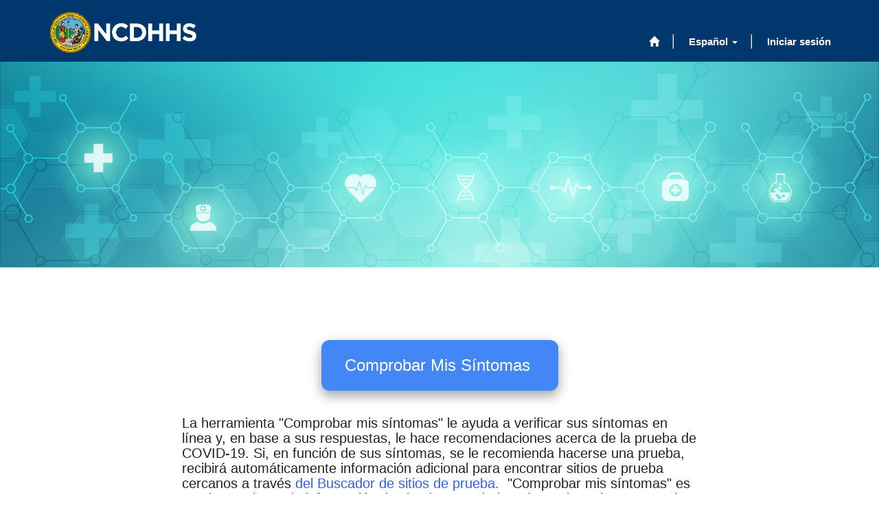

--- FILE ---
content_type: text/html; charset=utf-8
request_url: https://ncdhhs-covid19-dtra.powerappsportals.us/es-ES/?fbclid=IwAR0yQZBkgvRMz_ULKKhRKo7ic6Bpv8HT7KLZCMDDRq2KSaEVDTRLtsaM03Y
body_size: 24003
content:



<!DOCTYPE html>
<html lang="es-ES" data-lang="es-ES" crm-lang="es-ES" dir="ltr" crm-lcid="3082"
	same-site-mode="None">
<head>
		
		<meta charset="utf-8" /><meta name="viewport" content="width=device-width,&#32;initial-scale=1.0" /><meta http-equiv="X-UA-Compatible" content="IE=edge" />
		<script type="text/javascript" >
				
        </script>
	<title>
	
		Home
		&nbsp;
</title>
		
		<script src="/_portal/6d6b3012-e709-4c45-a00d-df4b3befc518/Resources/ResourceManager?lang=es-ES"></script>
	
	<script type="text/javascript">
        // Refresh all powerBI Iframes on Login in one Iframe
        window.addEventListener('message', function (event) {
            if (event && event.data && event.data == 'refreshPowerBI') {
                $("iframe.powerbi").each(function () {
                    this.src = this.src;
                });
            }
        });

        // Fix for incorrect viewport width setting in IE 10 on Windows Phone 8.
        if (navigator.userAgent.match(/IEMobile\/10\.0/)) {
            var msViewportStyle = document.createElement("style");
            msViewportStyle.appendChild(document.createTextNode("@-ms-viewport{width:auto!important}"));
            document.getElementsByTagName("head")[0].appendChild(msViewportStyle);
        }
    </script>
		
	
		
		<link href="/bootstrap.min.css?1603488698000" rel="stylesheet" />

		<link href="https://gov.content.powerapps.us/resource/powerappsportal/dist/font-awesome.bundle-3d8a58a48f.css" onerror="javascript:&#32;var&#32;target&#32;=&#32;event.target;&#32;var&#32;link&#32;=&#32;document.createElement(&#39;link&#39;);&#32;link.crossOrigin&#32;=&#32;target.crossOrigin;&#32;link.href&#32;=&#32;&#39;/dist/font-awesome.bundle-3d8a58a48f.css&#39;;&#32;link.rel&#32;=&#32;&#39;stylesheet&#39;;&#32;target.insertAdjacentElement(&#39;afterend&#39;,link);" rel="stylesheet" />

				<link href="https://gov.content.powerapps.us/resource/powerappsportal/dist/preform.bundle-c7915b3e06.css" onerror="javascript:&#32;var&#32;target&#32;=&#32;event.target;&#32;var&#32;link&#32;=&#32;document.createElement(&#39;link&#39;);&#32;link.crossOrigin&#32;=&#32;target.crossOrigin;&#32;link.href&#32;=&#32;&#39;/dist/preform.bundle-c7915b3e06.css&#39;;&#32;link.rel&#32;=&#32;&#39;stylesheet&#39;;&#32;target.insertAdjacentElement(&#39;afterend&#39;,link);" rel="stylesheet" />


		
			


		
		<link href="/theme.css?1652119308000" rel="stylesheet" />

		
		
		
		
		
	
		
		<link href="https://gov.content.powerapps.us/resource/powerappsportal/dist/pwa-style.bundle-55718a4c0d.css" onerror="javascript:&#32;var&#32;target&#32;=&#32;event.target;&#32;var&#32;link&#32;=&#32;document.createElement(&#39;link&#39;);&#32;link.crossOrigin&#32;=&#32;target.crossOrigin;&#32;link.href&#32;=&#32;&#39;/dist/pwa-style.bundle-55718a4c0d.css&#39;;&#32;link.rel&#32;=&#32;&#39;stylesheet&#39;;&#32;target.insertAdjacentElement(&#39;afterend&#39;,link);" rel="stylesheet" />

		</head>
<body data-sitemap-state="/"
	data-dateformat="dd/MM/yyyy"
	data-timeformat="H:mm"
	data-datetimeformat="dd/MM/yyyy H:mm"
	data-app-path="/"
	data-ckeditor-basepath="/js/BaseHtmlContentDesigner/Libs/msdyncrm_/libs/ckeditor/"
	data-case-deflection-url="/_services/search/6d6b3012-e709-4c45-a00d-df4b3befc518">


	
		<link href="https://gov.content.powerapps.us/resource/powerappsportal/dist/pcf-style.bundle-373a0f4982.css" onerror="javascript:&#32;var&#32;target&#32;=&#32;event.target;&#32;var&#32;link&#32;=&#32;document.createElement(&#39;link&#39;);&#32;link.crossOrigin&#32;=&#32;target.crossOrigin;&#32;link.href&#32;=&#32;&#39;/dist/pcf-style.bundle-373a0f4982.css&#39;;&#32;link.rel&#32;=&#32;&#39;stylesheet&#39;;&#32;target.insertAdjacentElement(&#39;afterend&#39;,link);" rel="stylesheet" />

			
	
		

	<div id="offlineNotificationBar" class="displayNone">
		<img alt="web" id="web" onerror="javascript:&#32;var&#32;target&#32;=&#32;event.target;&#32;var&#32;img&#32;=&#32;document.createElement(&#39;img&#39;);&#32;img.src&#32;=&#32;&#39;/css/images/web.png&#39;;&#32;img.alt&#32;=&#32;&#39;web&#39;;&#32;img.id&#32;=&#32;&#39;web&#39;&#32;;&#32;target.insertAdjacentElement(&#39;afterend&#39;,img);&#32;target.remove();" src="https://gov.content.powerapps.us/resource/powerappsportal/img/web.png" />
		<div id="message">Está desconectado. Se trata de una versión de solo lectura de la página.</div>
		<div id="close" onclick="this.parentElement.style.display='none';"><img alt="close" onerror="javascript:&#32;var&#32;target&#32;=&#32;event.target;&#32;var&#32;img&#32;=&#32;document.createElement(&#39;img&#39;);&#32;img.src&#32;=&#32;&#39;/css/images/close.png&#39;;&#32;img.alt&#32;=&#32;&#39;close&#39;;&#32;img.id&#32;=&#32;&#39;&#39;&#32;;&#32;target.insertAdjacentElement(&#39;afterend&#39;,img);&#32;target.remove();" src="https://gov.content.powerapps.us/resource/powerappsportal/img/close.png" /></div>
	</div>

	

	<script type="text/javascript">
        window.DisableCkEditor = window.DisableCkEditor || {};
		DisableCkEditor.Value = 'False';
    </script>

	<script type="text/javascript">
        var enableOmniChannelWidgetWithSiteCopilot = 'False';
        if (enableOmniChannelWidgetWithSiteCopilot === "True" || enableOmniChannelWidgetWithSiteCopilot === "true") {
            const authUrl = window.location.origin + "/_services/auth/portalusertoken";
            const fetchWithRetries = async (url, options, retries) => {
                try {
                    const authResponse = await fetch(url, options);
                    const token = await authResponse.text();
                    sessionStorage['c2Token'] = token;
                } catch (err) {
                    if (retries === 1) throw err;
                    return await fetchWithRetries(url, options, retries - 1);
                }
            };
            fetchWithRetries(authUrl, { method: "POST" }, 4);
        }
    </script>

	<script type="text/javascript">
		var isPvaBotAuthenticated = sessionStorage['isPvaBotAuthenticated'];
		var isPortalUserLoggedIn = 'False';

        if ((isPvaBotAuthenticated != null || isPvaBotAuthenticated != undefined) && isPvaBotAuthenticated != isPortalUserLoggedIn) {
			sessionStorage['triggerPvaBotSignOut'] = true;
			sessionStorage.removeItem('c2Token');
            sessionStorage.removeItem('directLinetoken');
            sessionStorage.removeItem('conversation_Id');

			sessionStorage.removeItem('bot_c2Token');
			sessionStorage.removeItem('botdirectLinetoken');
            sessionStorage.removeItem('botconversation_Id');
		}
		sessionStorage['isPvaBotAuthenticated'] = isPortalUserLoggedIn;
    </script>

	<script type="text/javascript">
		window["CSPSettings"] = window["CSPSettings"] || {};
		window["CSPSettings"].nonce = '';
        window["FabricConfig"] = window["FabricConfig"] || {};
        window["FabricConfig"].mergeStyles = window["FabricConfig"].mergeStyles || {};
		window["FabricConfig"].mergeStyles.cspSettings = window["CSPSettings"];
        window["Microsoft"] = window["Microsoft"] || {};
		window["Microsoft"].Dynamic365 = {
			Portal: {
				
				User: {
					userName: '',
					firstName: '',
					lastName: '',
					email: '',
					contactId: '',
					userRoles: [],
				},
				
				version: '9.7.9.55',
				type: 'PartnerPortal',
				id: '6dcd77bc-4ffd-42f8-a10d-0057f44154ff', 
				geo: 'GCC2', 
				tenant: '7a7681dc-b9d0-449a-85c3-ecc26cd7ed19', 
				correlationId: 'c67ec2da-89c1-42e3-b298-948dc66a1097',
                orgEnvironmentId: '34d4a089-947b-4408-93de-13c9323bb312',
                orgId: 'fc429043-44db-426b-963c-cc4a9df43040',
                portalProductionOrTrialType: 'Production',
                isTelemetryEnabled: 'True',
                InstrumentationSettings: {
                    instrumentationKey: '47d84c9b995341e19219d73ab0c6bcd2-e951660d-d17d-4de3-83c3-6a766bd23de8-7007',
                    collectorEndpoint: 'https://tb.events.data.microsoft.com/OneCollector/1.0/'
                },
                timerProfileForBatching: 'NEAR_REAL_TIME',
                activeLanguages: ["es-ES","en-US"],
                isClientApiEnabled: 'True'
            }
        };

		window["Microsoft"].Dynamic365.Portal.onPagesClientApiReady = (callback) => {
			return new Promise((resolve, reject) => {
				let isComplete = false;
				let timeoutId;
				const timeoutInterval = 10000;
		
				function handleReady() {
					if (!isComplete && window.$pages) {
						isComplete = true;
						clearTimeout(timeoutId);
						try {
							if (typeof callback === "function") {
								callback(window.$pages);
							}
						} catch (e) {
							console.error("onPagesClientApiReady callback error:", e);
						}
						resolve(window.$pages); // should we reject if callback throws an error
					}
				}
		
				if (window.$pages) {
					handleReady();
					return;
				}
		
				function sdkListener() {
					handleReady();
					window.removeEventListener('pagesSDKInitialized', sdkListener);
				}
		
				window.addEventListener('pagesSDKInitialized', sdkListener);
		
				timeoutId = setTimeout(() => {
					if (!isComplete) {
						window.removeEventListener('pagesSDKInitialized', sdkListener);
						if (window.$pages) {
							handleReady();
						} else {
							isComplete = true;
							reject(new Error('window.$pages not available.'));
						}
					}
				}, timeoutInterval);
			});
		};

        // Mark request not cacheable if Dynamics365PortalAnalytics cookie is being refreshed by the server or if the cookie in request header is invalid
		

        // For client side telemetry intializing Dynamics365PortalAnalytics cookie object
		
        window["Microsoft"].Dynamic365.Portal.dynamics365PortalAnalytics = 'JefHWiwLPCLPazNdonPFbGR17V1XvF0MmMlZprEcSNZxPhASVdKkZi3wJR0FksNkZ8316e-XuQ_Yr6783_W6VYOmmbzStNVoCvIHOyAlbj1NTWtD0FzMsKmmJzTS8HYeLGtHfwBHDiwZ4nh-RbOelA2'; // CodeQL [SM00430] False Positive: only alphanumeric chars allowed, for non-alphanumeric char it will return INVALID_CHARACTERS_IN_COOKIE 
		

	</script>
	
	<script type="text/javascript">

		
    </script>

	
		<script type="text/javascript">
(function(){(function(){function Ha(){document.cookie="__dTCookie=1";var ya=-1!==document.cookie.indexOf("__dTCookie");document.cookie="__dTCookie=1; expires=Thu, 01-Jan-1970 00:00:01 GMT";return ya}function Ra(){return void 0===Fa.dialogArguments?navigator.cookieEnabled||Ha():Ha()}function fb(){var ya;if(Ra()&&!window.dT_){var la=(ya={},ya.cfg="app=b4a8c262b83b4509|cors=1|featureHash=A2SVfjqru|vcv=2|reportUrl=https://ncfastdt.nc.gov:443/bf/1c678610-9e0a-441e-8f21-1daf4b1b8c79|rdnt=1|uxrgce=1|bp=3|cuc=xpo5au9t|dpvc=1|lastModification=1599182906436|dtVersion=10199200831173248|tp=500,50,0,1|uxdcw=1500|vs=2|featureHash=A2SVfjqru|async=1|agentUri=https://ncfastdt.nc.gov:443/jstag/managed/ruxitagent_A2SVfjqru_10199200831173248.js|auto=|domain=|rid=RID_|rpid=|app=b4a8c262b83b4509",ya.iCE=Ra,ya);window.dT_=la}}var Fa="undefined"!==typeof window?window:
self,Pa;Fa.dT_?null===(Pa=Fa.console)||void 0===Pa?void 0:Pa.log("Duplicate agent injection detected, turning off redundant initConfig."):fb()})();}).call(this);
(function(){(function(){function Ha(){}function Ra(u,J,H){void 0===H&&(H=0);var Ka=-1;J&&(null===u||void 0===u?0:u.indexOf)&&(Ka=u.indexOf(J,H));return Ka}function fb(){var u;return!(null===(u=F.console)||void 0===u||!u.log)}function Fa(u){var J=document.cookie;if(!J)return"";var H=u+"=";u=Ra(J,H);if(0>u)return"";for(;0<=u;){if(0===u||" "===J.charAt(u-1)||";"===J.charAt(u-1))return H=u+H.length,u=Ra(J,";",u),0<=u?J.substring(H,u):J.substr(H);u=Ra(J,H,u+H.length)}return""}function Pa(){var u=0;try{u=Math.round(F.performance.now())}catch(J){}return 0>=
u||isNaN(u)||!isFinite(u)?(new Date).getTime()-ya():u}function ya(){var u=0;try{u=Math.round(F.performance.timeOrigin)}catch(H){}if(0>=u||isNaN(u)||!isFinite(u)){u=F.dT_;var J=0;try{J=F.performance.timing.navigationStart}catch(H){}u=0>=J||isNaN(J)||!isFinite(J)?u.gAST():J}return u}function la(){return"dtAdkSettings"}function ja(u,J,H,Ka){"undefined"===typeof Ka&&(Ka=da(J,!0));"boolean"===typeof Ka&&(Ka=da(J,Ka));if(u===F)oa?oa(J,H,Ka):eb&&eb("on"+J,H);else if(nc&&u instanceof nc)yd.call(u,J,H,Ka);
else if(u.addEventListener)if(u===F.document||u===F.document.documentElement)bb.call(u,J,H,Ka);else try{oa.call(u,J,H,Ka)}catch(nb){u.addEventListener(J,H,Ka)}else u.attachEvent&&u.attachEvent("on"+J,H);Ka=!1;for(var Kb=dc.length;0<=--Kb;){var Hb=dc[Kb];if(Hb.object===u&&Hb.event===J&&Hb.U===H){Ka=!0;break}}Ka||F.dT_.apush(dc,{object:u,event:J,U:H})}function Oa(u,J,H,Ka){for(var Kb=dc.length;0<=--Kb;){var Hb=dc[Kb];if(Hb.object===u&&Hb.event===J&&Hb.U===H){dc.splice(Kb,1);break}}"undefined"===typeof Ka&&
(Ka=da(J,!0));"boolean"===typeof Ka&&(Ka=da(J,Ka));u===F?Ba?Ba(J,H,Ka):eb&&eb("on"+J,H):u.removeEventListener?u===F.document||u===F.document.documentElement?db.call(u,J,H,Ka):Ba.call(u,J,H,Ka):u.detachEvent&&u.detachEvent("on"+J,H)}function da(u,J){var H=!1;try{var Ka=F.dT_;if(oa&&-1<Ka.aIOf(ac,u)){var Kb=Object.defineProperty({},"passive",{get:function(){H=!0}});oa("test",Ha,Kb)}}catch(Hb){}return H?{passive:!0,capture:J}:J}function Aa(){for(var u=dc,J=u.length;0<=--J;){var H=u[J];Oa(H.object,H.event,
H.U)}dc=[];F.dT_.cx()}function fa(){return kc?new kc:wb?new wb("MSXML2.XMLHTTP.3.0"):F.XMLHttpRequest?new F.XMLHttpRequest:new F.ActiveXObject("MSXML2.XMLHTTP.3.0")}function W(){wb=kc=void 0}function ea(){for(var u=0,J=0,H=arguments.length;J<H;J++)u+=arguments[J].length;u=Array(u);var Ka=0;for(J=0;J<H;J++)for(var Kb=arguments[J],Hb=0,nb=Kb.length;Hb<nb;Hb++,Ka++)u[Ka]=Kb[Hb];return u}function ia(u,J){for(var H,Ka=[],Kb=2;Kb<arguments.length;Kb++)Ka[Kb-2]=arguments[Kb];return void 0!==Function.prototype.bind&&
/{\s+\[native code]/.test(Function.prototype.toString.call(Function.prototype.bind))?(H=Function.prototype.bind).call.apply(H,ea([u,J],Ka)):function(){for(var Hb=0;Hb<arguments.length;Hb++);return u.apply(J,(Ka||[]).concat(Array.prototype.slice.call(arguments)||[]))}}function Ja(){if(ec){var u=new ec;if(fc)for(var J=0;J<hc.length;++J){var H=hc[J];void 0!==fc[H]&&(u[H]=ia(fc[H],u))}return u}return ic?new ic("MSXML2.XMLHTTP.3.0"):F.XMLHttpRequest?new F.XMLHttpRequest:new F.ActiveXObject("MSXML2.XMLHTTP.3.0")}
function Ea(){return Ie}function Ma(){return vf}function ma(){return dh}function ca(){return wf}function C(){return"dtAdk"}function ta(){return bc}function va(u){-1<F.dT_.io(u,"^")&&(u=u.split("^^").join("^"),u=u.split("^dq").join('"'),u=u.split("^rb").join(">"),u=u.split("^lb").join("<"),u=u.split("^p").join("|"),u=u.split("^e").join("="),u=u.split("^s").join(";"),u=u.split("^c").join(","),u=u.split("^bs").join("\\"));return u}function sa(){return eh}function Ca(u){eh=u}function M(u){var J=F.dT_,
H=J.scv("rid");J=J.scv("rpid");H&&(u.rid=H);J&&(u.rpid=J)}function V(u){if(u=u.xb){u=va(u);try{eh=new RegExp(u)}catch(J){}}}function ba(){var u=zd(),J=Math.pow(2,32);return function(){u=(1664525*u+1013904223)%J;return u/J}}function Y(u,J){var H=Li?Math.random():fh();return isNaN(u)||isNaN(J)?Math.floor(33*H):Math.floor(H*(J-u+1))+u}function Wa(u,J){return parseInt(u,J||10)}function B(u){return document.getElementsByTagName(u)}function Z(u){var J=u.length;if("number"===typeof J)u=J;else{J=0;for(var H=
2048;u[H-1];)J=H,H+=H;for(var Ka=7;1<H-J;)Ka=(H+J)/2,u[Ka-1]?J=Ka:H=Ka;u=u[Ka]?H:J}return u}function y(u){u=encodeURIComponent(u);var J=[];if(u)for(var H=0;H<u.length;H++){var Ka=u.charAt(H);mb(J,Mi[Ka]||Ka)}return J.join("")}function v(u){if(!u)return"";var J=F.crypto||F.msCrypto;if(J)J=J.getRandomValues(new Uint8Array(u));else{J=[];for(var H=0;H<u;H++)J.push(Y(0,32))}u=[];for(H=0;H<J.length;H++){var Ka=Math.abs(J[H]%32);u.push(String.fromCharCode(Ka+(9>=Ka?48:55)))}return u.join("")}function z(){return 0<=
F.dT_.io(navigator.userAgent,"RuxitSynthetic")}function E(u){var J={};u=u.split("|");for(var H=0;H<u.length;H++){var Ka=u[H].split("=");2===Ka.length&&(J[Ka[0]]=decodeURIComponent(Ka[1].replace(/\+/g," ")))}return J}function I(){var u=O("csu");return(u.indexOf("dbg")===u.length-3?u.substr(0,u.length-3):u)+"_"+O("app")+"_Store"}function P(u,J,H){J=J||{};u=u.split("|");for(var Ka=0;Ka<u.length;Ka++){var Kb=u[Ka],Hb=Ra(u[Ka],"=");-1===Hb?J[Kb]="1":(Kb=u[Ka].substring(0,Hb),J[Kb]=u[Ka].substring(Hb+1,
u[Ka].length))}!H&&(H=J,u=H.spc)&&(Ka=document.createElement("textarea"),Ka.innerHTML=u,H.spc=Ka.value);return J}function wa(u){var J;return null!==(J=cc[u])&&void 0!==J?J:gh[u]}function Da(u){u=wa(u);return"false"===u||"0"===u?!1:!!u}function Q(u){var J=wa(u);J=Wa(J);isNaN(J)&&(J=gh[u]);return J}function O(u){return String(wa(u)||"")}function ua(u,J){cc[u]=String(J)}function Na(u){cc=u;u=Vh;for(var J in u)u.hasOwnProperty(J)&&u[J]&&(cc[J]=u[J]);return cc}function na(u){cc[u]=0>Ra(cc[u],"#"+u.toUpperCase())?
cc[u]:""}function La(u){var J=u.agentUri;J&&-1<Ra(J,"_")&&(J=/([a-zA-Z]*)[0-9]{0,4}_([a-zA-Z_0-9]*)_[0-9]+/g.exec(J))&&J.length&&2<J.length&&(u.csu=J[1],u.featureHash=J[2])}function Za(u){var J=u.domain||"";var H=(H=location.hostname)&&J?H===J||-1!==H.indexOf("."+J,H.length-("."+J).length):!0;J&&H||(u.domainOverride||(u.domainOverride=location.hostname+","+J,delete u.domain),(J=qa())&&(u.domain=J))}function jb(u,J){Za(cc);cc.pVO&&(u.pVO=cc.pVO);J||(J=u.bp||gh.bp,u.bp2&&(J=2),4!==J||F.JSON||(J=1),
u.bp=String(J))}function Xa(){return cc}function sb(){var u=F.dT_;return!u.bcv("coo")||u.bcv("cooO")||u.iSM()}function Bb(u,J){if(sb()&&(!L().overloadPrevention||z()))return u.apply(this,J||[])}function Jb(u,J){try{var H=Ad;H&&H.setItem(u,J)}catch(Ka){}}function Ib(u,J){Bb(Jb,[u,J])}function gc(u){try{var J=Ad;if(J)return J.getItem(u)}catch(H){}return null}function lc(u){try{var J=Ad;J&&J.removeItem(u)}catch(H){}}function Tb(u){document.cookie=u+'="";path=/'+(O("domain")?";domain="+O("domain"):"")+
"; expires=Thu, 01 Jan 1970 00:00:01 GMT;"}function Eb(u,J,H){var Ka=1,Kb=0;do document.cookie=u+'=""'+(J?";domain="+J:"")+";path="+H.substr(0,Ka)+"; expires=Thu, 01 Jan 1970 00:00:01 GMT;",Ka=H.indexOf("/",Ka),Kb++;while(-1!==Ka&&5>Kb)}function qa(){var u=document.domain||"";if(!u)return"";u=u.split(".").reverse();var J=u.length;if(1>=J)return"";for(var H=u[0],Ka="",Kb=1;Kb<=J;Kb++)if(Fa("dTValidationCookie")){Ka=H;break}else u[Kb]&&(H=u[Kb]+"."+H),document.cookie="dTValidationCookie=dTValidationCookieValue;path=/;domain="+
H;Eb("dTValidationCookie",Ka,"/");return Ka}function Ga(u,J,H,Ka){Wh=!0;J||0===J?(J=String(J).replace(/[;\n\r]/g,"_"),u=u+"="+J+";path=/"+(O("domain")?";domain="+O("domain"):""),H&&(u+=";expires="+H.toUTCString()),Ka&&(u+=";Secure"),document.cookie=u):Tb(u);Wh=!1}function ab(u,J,H,Ka){Bb(Ga,[u,J,H,Ka])}function ib(u){return 2<(null===u||void 0===u?void 0:u.split("$").length)?!1:/^[0-9A-Za-z_=:\$\+\/\.\-\*%\|]*$/.test(u)}function gb(){var u=Fa(Ie);u||((u=gc(Ie))&&ib(u)?pb(u):u="");return ib(u)?u:""}
function pb(u){ab(Ie,u,void 0,Da("ssc"))}function qb(u){return 32===u.length||12>=u.length?u:""}function vb(u){if(!isNaN(Number(u))){var J=Wa(u);if(-99<=J&&99>=J)return u}return""}function za(u){var J={sessionId:"",ub:"",rb:0},H=Ra(u,"|"),Ka=u;-1!==H&&(Ka=u.substring(0,H));H=Ra(Ka,"$");-1!==H?(J.sessionId=qb(Ka.substring(H+1)),J.ub=vb(Ka.substring(0,H))):J.sessionId=qb(Ka);return J}function Ia(u){var J={sessionId:"",ub:"",rb:0};u=u.split("v"===u.charAt(0)?"_":"=");if(2<u.length&&0===u.length%2){var H=
Number(u[1]);if(isNaN(H)||3>H)return J;H={};for(var Ka=2;Ka<u.length;Ka++)H[u[Ka]]=u[Ka+1],Ka++;H.sn?J.sessionId=qb(H.sn):J.sessionId="hybrid";H.srv&&(J.ub=vb(H.srv));u=Number(H.ol);1===u&&(H=z(),Ka=L(),H||(Ib("dtDisabled","true"),Ka.disabled=!0,Ka.overloadPrevention=!0));0<=u&&2>=u&&(J.rb=u)}return J}function Sa(){try{hh.apply(F.parent,arguments)}catch(u){}}function cb(){try{Xh.apply(F.top,arguments)}catch(u){}}function $a(u){var J=Array.prototype.slice.call(arguments,1);try{ih.apply(u,J)}catch(H){}}
function tb(u){var J=Array.prototype.slice.call(arguments,1);try{Ni.apply(u,J)}catch(H){}}function rb(){var u=F.dT_;kc=F.XMLHttpRequest;wb=F.ActiveXObject;var J;ec=F.XMLHttpRequest;ic=F.ActiveXObject;var H=null===(J=F.XMLHttpRequest)||void 0===J?void 0:J.prototype;fc={};for(J=0;J<hc.length;++J){var Ka=hc[J];void 0!==H[Ka]&&(fc[Ka]=H[Ka])}oa=F.addEventListener;Ba=F.removeEventListener;bb=F.document.addEventListener;db=F.document.removeEventListener;Cg=F.setTimeout;Oi=F.setInterval;Pf||(ae=F.clearTimeout,
bg=F.clearInterval);u=u.iCE?u.iCE():navigator.cookieEnabled;H=1===Ia(Fa(la())).rb;fb();if(u){if(H||!("complete"!==document.readyState||F.performance&&F.performance.timing))return!1}else return!1;return!0}function hb(){return zd()}function kb(u,J){function H(){delete cg[Hb];u.apply(this,arguments)}for(var Ka=[],Kb=2;Kb<arguments.length;Kb++)Ka[Kb-2]=arguments[Kb];if("apply"in Cg){Ka.unshift(H,J);var Hb=Cg.apply(F,Ka)}else Hb=Cg(H,J);cg[Hb]=!0;return Hb}function Db(u){delete cg[u];"apply"in ae?ae.call(F,
u):ae(u)}function mb(u){for(var J=[],H=1;H<arguments.length;H++)J[H-1]=arguments[H];u.push.apply(u,J)}function Mb(u){mb(Ob,u)}function wc(u){for(var J=Ob.length;J--;)if(Ob[J]===u){Ob.splice(J,1);break}}function jc(){return Ob}function Xb(u,J){return Oi(u,J)}function mc(u,J){if(!jh||!Pi)return"";u=new jh([u],{type:J});return Pi(u)}function xc(u,J){return Qi?new Qi(u,J):void 0}function be(u){"function"===typeof u&&mb(kh,u)}function Zb(){return kh}function Ub(){return Ud}function Lc(u){return function(){for(var J=
[],H=0;H<arguments.length;H++)J[H]=arguments[H];if("number"!==typeof J[0]||!cg[J[0]])try{return u.apply(this,J)}catch(Ka){return u(J[0])}}}function Nb(){try{Yh=F.localStorage,Ad=F.sessionStorage}catch(u){}F.performance&&(zd=function(){return Math.round(ya()+Pa())});if(!zd||isNaN(zd())||0>=zd()||!isFinite(zd()))zd=function(){return(new Date).getTime()};Ud=zd();Ob=[];cg={};Pf||(F.clearTimeout=Lc(ae),F.clearInterval=Lc(bg),Pf=!0)}function vc(){Pf&&(F.clearTimeout=ae,F.clearInterval=bg,Pf=!1)}function sd(u){if(u=
u||gb()){var J=u.charAt(0);return"v"===J||"="===J?Ia(u):za(u)}return{sessionId:"",ub:"",rb:0}}function ld(u){return sd(u).ub}function md(u){return sd(u).sessionId}function le(){return Vd}function fd(){Wd(function(){md()||pb(-1*Y(2,21)+"$"+v(32));Vd=ld()||""})}function nd(){return Zc}function ue(){var u=Q("vs"),J=td();2<=u&&-1===J?J=0:1===u&&-1<J&&(J=-1);$c(ud(!0),void 0,J)}function Nc(u,J){J=ud(J);for(var H=!1,Ka=0;Ka<J.length;Ka++)J[Ka].frameId===Zc&&(J[Ka].S=u,H=!0);H||mb(J,{frameId:Zc,S:u,Lb:-1,
visitId:""});$c(J)}function $c(u,J,H){if(u){var Ka=[];for(var Kb=0;Kb<u.length;Kb++)if("-"!==u[Kb].S){0<Kb&&0<Ka.length&&mb(Ka,"p");var Hb=Vd;Hb&&(mb(Ka,Hb),mb(Ka,"$"));mb(Ka,u[Kb].frameId);mb(Ka,"h");mb(Ka,String(u[Kb].S))}Ka.length||(Xd&&(gd(!0,"a",void 0),Od(!1)),Vd=ld()||"",mb(Ka,Vd),mb(Ka,"$"),mb(Ka,Zc),mb(Ka,"h-"));u=J||af();mb(Ka,"v");mb(Ka,u);u=null!==H&&void 0!==H?H:td();0<=u&&(mb(Ka,"e"),mb(Ka,String(u)));Ka=Ka.join("")}else Ka="";Ka||(Xd&&(gd(!0,"a",void 0),Od(!1)),Vd=ld()||"",H=null!==
H&&void 0!==H?H:td(),Ka=Vd+"$"+Zc+"h-v"+(J||af()+(0<=H?"e"+H:"")));ab(bc,Ka||"-",void 0,Da("ssc"))}function ud(u){var J=Fa(bc),H=[];if(J&&"-"!==J){var Ka=J.split("p");J="";for(var Kb=null,Hb=0;Hb<Ka.length;Hb++){var nb=Ka[Hb],sc=Ra(nb,"$"),hd=Ra(nb,"h"),ad=Ra(nb,"v"),id=Ra(nb,"e");sc=nb.substring(sc+1,hd);hd=-1!==ad?nb.substring(hd+1,ad):nb.substring(hd+1);J=J||-1!==ad?-1!==id?nb.substring(ad+1,id):nb.substring(ad+1):"";Kb=Kb||-1!==id?nb.substring(id+1):null;(nb=u)||(nb=Wa(sc.split("_")[0]),ad=zd()%
Je,ad<nb&&(ad+=Je),nb=nb+9E5>ad);nb&&mb(H,{frameId:sc,S:"-"===hd?"-":Wa(hd),Lb:-1,visitId:""})}for(Hb=0;Hb<H.length;Hb++){H[Hb].visitId=J;u=H[Hb];Ka=Wa(Kb||"");isNaN(Ka)&&(Ka=Wa(gc(ve)||""));if(isNaN(Ka)||-1>Ka||Ka>Q("mel"))Ka=2<=Q("vs")?0:-1;u.Lb=Ka}}return H}function Bd(u,J){try{F.localStorage&&F.localStorage.setItem(u,J)}catch(H){}}function jd(u){try{if(F.localStorage)return F.localStorage.getItem(u)}catch(J){}return null}function Oc(u){try{F.localStorage&&F.localStorage.removeItem(u)}catch(J){}}
function af(){return Rc()||gd(!0,"c",void 0)}function Rc(){if(Kd()<=zd())return gd(!0,"t",void 0);var u=Vc();if(!u)return gd(!0,"c",void 0);var J=bf.exec(u);if(!J||3!==J.length||32!==J[1].length||isNaN(Wa(J[2])))return gd(!0,"i",void 0);Ib(qc,u);return u}function Ke(u){var J=zd(),H=Gc().Gc;u&&(H=J);we(J+cf+"|"+H);xe()}function Vc(){var u,J;return null!==(J=null===(u=ud(!0)[0])||void 0===u?void 0:u.visitId)&&void 0!==J?J:gc(qc)}function xb(u,J){if(J&&(J=Vc())&&(J=bf.exec(J))&&3===J.length&&isFinite(Number(J[2])))return J=
J[1]+"-"+(Number(J[2])+1),me(J,u),J;J=v(32);J=J.replace(/[0-9]/g,function(H){H=.1*Wa(H);return String.fromCharCode(Math.floor(25*H+65))});J+="-0";me(J,u);return J}function ne(u){var J=ud(!1),H=2<=Q("vs")?0:-1;$c(J,u,H);Ib(qc,u);Ib(ve,String(H));Ke(!0)}function ye(u,J,H,Ka){return gd(J,H,Ka)}function Le(u,J,H){return gd(u,J,H)}function gd(u,J,H){u&&(lh=!0);u=xb(J,H);ne(u);return u}function me(u,J){for(var H=0;H<Cd.length;H++)Cd[H](u,lh,J)}function df(u){Cd.push(u)}function xe(){mh&&Db(mh);mh=kb(oe,
Kd()-zd())}function oe(){if(Kd()<=zd()&&sb()){var u=zd();u=xb("t"+(u-Kd()));ne(u);return!0}Wd(xe);return!1}function we(u){ab("rxvt",u,void 0,Da("ssc"));Ib("rxvt",u)}function bd(u){var J=Fa(u);J||(J=gc(u)||"");return J}function Sc(){var u=Rc()||"";Ib(qc,u);u=bd("rxvt");we(u);Oc(ve);Oc(qc);Oc("rxvt")}function Gc(){var u={Rd:0,Gc:0},J=bd("rxvt");if(J)try{var H=J.split("|");2===H.length&&(u.Rd=parseInt(H[0],10),u.Gc=parseInt(H[1],10))}catch(Ka){}return u}function Kd(){var u=Gc();return Math.min(u.Rd,
u.Gc+Me)}function ef(u){cf=u}function Od(u){void 0===u&&(u=!0);Xd=u}function Dd(){var u=lh;lh=!1;return u}function ff(){oe()||Ke(!1)}function xf(){var u,J;if(-1!==td()&&2<=Q("vs")){var H=td();H>=Q("mel")?gd(!1,"e"+H,!0):(H++,$c(ud(!1),"",H),Ib(ve,String(H)),null===(J=null===(u=F.MobileAgentJSInterface)||void 0===u?void 0:u.incrementActionCount)||void 0===J?void 0:J.call(u))}}function td(){var u=ud(!0);if(1<=u.length&&!isNaN(u[0].Lb))return u[0].Lb;u=gc(ve)||"";u=Wa(u);return isNaN(u)?2<=Q("vs")?0:
-1:u}function Wd(u){sb()?u():(dg||(dg=[]),mb(dg,u))}function pe(u){return Bb(u)}function Dc(){if(Da("coo")&&!sb()){for(var u=0;u<dg.length;u++)kb(dg[u],0);dg=[];ua("cooO",!0)}}function vd(){if(Da("coo")&&sb()){ua("cooO",!1);Tb(Ie);Tb(bc);Tb(wf);Tb("dtSa");Tb(C());Tb("rxVisitor");Tb("rxvt");try{lc(ve);lc(qc);lc("rxvt");Oc(ve);Oc(qc);Oc("rxvt");var u=Ad;u&&(u.removeItem("rxVisitor"),u.removeItem(Ie));(u=Yh)&&u.removeItem(I())}catch(J){}}}function od(u){return document.cookie?document.cookie.split(u+
"=").length-1:0}function wd(u){var J=od(u);if(1<J){var H=O("domain")||F.location.hostname,Ka=F.location.hostname,Kb=F.location.pathname,Hb=0,nb=0;Pd.push(u);do{var sc=Ka.substr(Hb);if(sc!==H||"/"!==Kb){Eb(u,sc===H?"":sc,Kb);var hd=od(u);hd<J&&(Pd.push(sc),J=hd)}Hb=Ka.indexOf(".",Hb)+1;nb++}while(0!==Hb&&10>nb&&1<J);O("domain")&&1<J&&Eb(u,"",Kb)}}function gf(){wd(bc);wd(Ie);wd(wf);wd("rxvt");Mb(function(u,J,H,Ka){0<Pd.length&&!J&&(u.av(Ka,0,"dCN",function(){return Pd.join(",")}),u.av(Ka,4,"duplicateCookieNames",
function(){return Pd.slice()}),Pd=[]);0<Ld.length&&!J&&(u.av(Ka,0,"eCC",function(){return Ld.join(",")}),u.av(Ka,4,"externallyModifiedCookieNames",function(){return Ld.slice()}),Ld=[])})}function Ed(u,J){if(!u||!u.length)return-1;if(u.indexOf)return u.indexOf(J);for(var H=u.length;H--;)if(u[H]===J)return H;return-1}function Ne(u){(null===u||void 0===u?0:u.configurable)&&u.set&&u.get&&Object.defineProperty(document,"cookie",{get:function(){return u.get.call(document)},set:function(J){var H=J.split("=")[0];
u.set.call(document,J);Wh?1<od(H)&&Pd.push(H):-1<Ed(pd,H)&&Ld.push(H)}})}function Fd(){var u=Fa("rxVisitor");u&&45===(null===u||void 0===u?void 0:u.length)||(u=jd("rxVisitor")||gc("rxVisitor"),45!==(null===u||void 0===u?void 0:u.length)&&(hf=!0,u=String(zd()),u+=v(45-u.length)));var J=u;if(Da("dpvc")||Da("pVO"))Ib("rxVisitor",J);else{var H=new Date;H.setFullYear(H.getFullYear()+2);Bb(Bd,["rxVisitor",J])}ab("rxVisitor",J,H,Da("ssc"));return u}function x(){return hf}function R(u){var J=Fa("rxVisitor");
Tb("rxVisitor");lc("rxVisitor");Oc("rxVisitor");ab("rxVisitor",J);ua("pVO",!0);u&&Bb(Bd,["dt-pVO","1"]);Sc()}function X(){Oc("dt-pVO");Da("pVO")&&(ua("pVO",!1),Fd());Sc()}function r(u,J,H,Ka,Kb){var Hb=document.createElement("script");Hb.setAttribute("src",u);J&&Hb.setAttribute("defer","true");H&&(Hb.onload=H);Ka&&(Hb.onerror=Ka);Kb&&Hb.setAttribute("id",Kb);Hb.setAttribute("crossorigin","anonymous");u=document.getElementsByTagName("script")[0];u.parentElement.insertBefore(Hb,u)}function m(u,J){return jf+
"/"+(J||ze)+"_"+u+"_"+(Q("buildNumber")||L().version)+".js"}function t(){var u,J=F.dT_;F.dT_=(u={},u.version="10199200831173248",u.cfg=J?J.cfg:"",u.iCE=J?J.iCE:function(){return navigator.cookieEnabled},u.ica=1,u.disabled=!1,u.overloadPrevention=!1,u.gx=fa,u.cx=W,u.mp=Sa,u.mtp=cb,u.mi=$a,u.mw=tb,u.gAST=Ub,u.ww=xc,u.stu=mc,u.nw=hb,u.apush=mb,u.st=kb,u.si=Xb,u.aBPSL=Mb,u.rBPSL=wc,u.gBPSL=jc,u.aBPSCC=be,u.gBPSCC=Zb,u.buildType="dynatrace",u.gSSV=gc,u.sSSV=Ib,u.rSSV=lc,u.rvl=Oc,u.pn=Wa,u.iVSC=ib,u.p3SC=Ia,u.pLSC=
za,u.io=Ra,u.dC=Tb,u.sC=ab,u.esc=y,u.gSId=ld,u.gDtc=md,u.gSC=gb,u.sSC=pb,u.gC=Fa,u.cRN=Y,u.cRS=v,u.gEL=Z,u.gEBTN=B,u.gSCN=Ea,u.gPCHN=Ma,u.gRHN=ma,u.gPCCN=ta,u.gLCN=ca,u.gMSIDCN=C,u.cfgO=Xa,u.pCfg=E,u.pCSAA=P,u.cFHFAU=La,u.sCD=jb,u.bcv=Da,u.ncv=Q,u.scv=O,u.stcv=ua,u.rplC=Na,u.cLSCK=I,u.gFId=nd,u.gBAU=m,u.iS=r,u.eWE=Wd,u.oEIE=pe,u.oEIEWA=Bb,u.eA=Dc,u.dA=vd,u.gcSId=le,u.iNV=x,u.gVID=Fd,u.dPV=R,u.ePV=X,u.sVIdUP=Od,u.sVTT=ef,u.sVID=ne,u.rVID=Rc,u.gVI=af,u.gNVIdN=Le,u.gNVId=ye,u.gARnVF=Dd,u.cAUV=ff,u.uVT=
Ke,u.aNVL=df,u.gPC=ud,u.cPC=Nc,u.sPC=$c,u.clB=vc,u.ct=Db,u.aRI=M,u.iXB=V,u.gXBR=sa,u.sXBR=Ca,u.de=va,u.cCL=fb,u.gEC=td,u.iEC=xf,u.rnw=Pa,u.gto=ya,u.ael=ja,u.rel=Oa,u.sup=da,u.cuel=Aa,u.iAEPOO=sb,u.iSM=z,u.aIOf=Ed,u.gMSCN=la,u.gxwp=Ja,u)}function A(){try{if(!rb())return!1;t();Nb();var u=Math.random(),J=Math.random();Li=0!==u&&0!==J&&u!==J;fh=ba();Zc=Ud%Je+"_"+Wa(Y(0,1E3)+"");var H;gh=(H={},H.ade="",H.aew=!0,H.agentLocation="",H.agentname="",H.agentUri="",H.uana="data-dtname,data-dtName",H.app="",H.async=
!1,H.ase=!1,H.auto=!1,H.bp1=!1,H.bp2=!1,H.bp=1,H.bs=!1,H.buildNumber=0,H.csprv=!1,H.ccNcss=!1,H.cg=!1,H.coo=!1,H.cooO=!1,H.cors=!1,H.csu="",H.cuc="",H.cux=!1,H.dataDtConfig="",H.debugName="",H.dASXH=!1,H.disableCookieManager=!1,H.disableLogging=!1,H.dmo=!1,H.dpvc=!1,H.disableXhrFailures=!1,H.domain="",H.domainOverride="",H.doNotDetect="",H.ds=!0,H.dsndb=!1,H.dsss=!1,H.eni=!0,H.euf=!1,H.evl="",H.extblacklist="",H.exteventsoff=!1,H.fau=!0,H.fa=!1,H.featureHash="",H.ffi=!1,H.hvt=216E5,H.lastModification=
0,H.lupr=!0,H.imm=!1,H.initializedModules="",H.ign="",H.instr="",H.iub="",H.lab=!1,H.legacy=!1,H.lmut=!0,H.lzwd=!1,H.lzwe=!1,H.mb="",H.md="",H.mdp="",H.mdl="",H.mdn=5E3,H.bismepl=2E3,H.mel=200,H.mepp=10,H.moa=30,H.mrt=3,H.mpl=1024,H.mmds=2E4,H.msl=3E4,H.mhl=4E3,H.name="",H.ncw=!1,H.ntd=!1,H.oat=180,H.ote=!1,H.owasp=!1,H.perfbv=1,H.prfSmpl=0,H.pt=!0,H.pui=!1,H.pVO=!1,H.raxeh=!0,H.rdnt=0,H.reportUrl="dynaTraceMonitor",H.restoreTimeline=!1,H.rid="",H.ridPath="",H.rpid="",H.rt=1E4,H.rtl=0,H.rtp=2,H.rtt=
1E3,H.rtu=200,H.rx_visitID="",H.sl=100,H.spc="",H.srbbv=1,H.srbw=!0,H.srad=!0,H.srmr=100,H.srms="1,1,,,",H.srsr=1E5,H.srtbv=3,H.srtd=1,H.srtr=500,H.srvr="",H.srwo=!1,H.srre="",H.ssc=!1,H.st=3E3,H.svNB=!1,H.syntheticConfig=!1,H.tal=0,H.tp="500,50,3",H.tt=100,H.tvc=3E3,H.uam=!1,H.useNewCookies=!1,H.uxdce=!1,H.uxdcw=1500,H.uxrgce=!0,H.uxrgcm="100,25,300,3;100,25,300,3",H.vcfi=!0,H.vcit=1E3,H.vct=50,H.vcv=1,H.vcx=50,H.vs=1,H.xb="",H.chw="",H.xmut=!0,H.xt=0,H.srrc=!1,H.srrcsr=0,H.bisaoi=!1,H.bisCmE="",
H.mcepsl=100,H);a:{var Ka=L().cfg;cc={reportUrl:"dynaTraceMonitor",initializedModules:"",csu:"dtagent",dataDtConfig:"string"===typeof Ka?Ka:""};L().cfg=cc;cc.csu="ruxitagentjs";var Kb=cc.dataDtConfig;Kb&&-1===Ra(Kb,"#CONFIGSTRING")&&(P(Kb,cc),na("domain"),na("auto"),na("app"),La(cc));var Hb=B("script"),nb=Z(Hb),sc=-1===Ra(cc.dataDtConfig||"","#CONFIGSTRING")?cc:null;if(0<nb)for(u=0;u<nb;u++)b:{J=void 0;var hd=Hb[u];H=sc;if(hd.attributes){var ad=cc.csu+"_bootstrap.js";Ka=/.*\/jstag\/.*\/.*\/(.*)_bs(_dbg)?.js$/;
Kb=H;var id=hd.src,eg=null===id||void 0===id?void 0:id.indexOf(ad),Ae=hd.attributes.getNamedItem("data-dtconfig");if(Ae){var Dg=id,yf=Ae.value,kf={};cc.legacy="1";if(Dg){var Yd=/([a-zA-Z]*)[0-9]{0,4}_([a-zA-Z_0-9]*)_([0-9]+)/g.exec(Dg);if(null===Yd||void 0===Yd?0:Yd.length)kf.csu=Yd[1],kf.featureHash=Yd[2],kf.agentLocation=Dg.substr(0,Ra(Dg,Yd[1])-1),kf.buildNumber=Yd[3]}yf&&P(yf,kf,!0);Za(kf);J=kf;if(!H)Kb=J;else if(!J.syntheticConfig){sc=J;break b}}J||(J=cc);if(0<eg){var Eg=eg+ad.length+5;J.app=
id.length>Eg?id.substr(Eg):"Default%20Application"}else if(id){var Oe=Ka.exec(id);Oe&&(J.app=Oe[1])}sc=Kb}else sc=H}if(sc)for(var zf in sc)sc.hasOwnProperty(zf)&&(Hb=zf,cc[Hb]=sc[Hb]);if(cc.rx_visitID){var fg=cc.rx_visitID;fg&&(L().rx_visitID=fg)}var Pe=I();try{var Zh=(sc=Yh)&&sc.getItem(Pe);if(Zh){var Qe=E(Zh),xd=P(Qe.config||""),gg=cc.lastModification||"0",nh=Wa((xd.lastModification||Qe.lastModification||"0").substr(0,13)),Fg="string"===typeof gg?Wa(gg.substr(0,13)):gg;if(!gg||nh>=Fg)if(xd.agentname=
Qe.name,xd.agentUri?La(xd):(xd.csu=Qe.name,xd.featureHash=Qe.featureHash),jb(xd,!0),V(xd),M(xd),nh>(cc.lastModification||0)){var Ri=cc.auto,Gg=cc.legacy;cc=Na(xd);cc.auto=Ri;cc.legacy=Gg}}}catch(Af){}jb(cc);try{var oh=cc.ign;if(oh&&(new RegExp(oh)).test(F.location.href)){document.dT_=F.dT_=void 0;var Be=!1;break a}}catch(Af){}cc.useNewCookies&&(bc="rxpc",Ie="rxsession",wf="rxlatency",vf="x-rxpc",dh="x-rxreferer");if(z()){var ph=navigator.userAgent,$h=Ra(ph,"RuxitSynthetic")+14+5,Bf=ph.substring($h);
if(-1!==Ra(Bf," c")){var qh=Bf.split(" ");for(Pe=0;Pe<qh.length;Pe++){var Cf=qh[Pe];if("c"===Cf.charAt(0)){var rh=Cf.substr(1),hg=rh.indexOf("="),ig=rh.substring(0,hg),Df=rh.substring(hg+1);ig&&Df&&(Vh[ig]=Df)}}}Na(cc)}Be=!0}if(!Be)return!1;gf();try{Qf=L().disabled||!!gc("dtDisabled")}catch(Af){}var Gd;if(!(Gd=O("agentLocation")))a:{var ce=O("agentUri");if(ce||document.currentScript){var Ce=ce||document.currentScript.src;if(Ce){Be=Ce;var Hg=-1===Ra(Be,"_bs")&&-1===Ra(Be,"_bootstrap")&&-1===Ra(Be,
"_complete")?1:2,jg=Ce.lastIndexOf("/");for(Be=0;Be<Hg&&-1!==jg;Be++)Ce=Ce.substr(0,jg),jg=Ce.lastIndexOf("/");Gd=Ce;break a}}var kg=location.pathname;Gd=kg.substr(0,kg.lastIndexOf("/"))}jf=Gd;ze=O("agentname")||O("csu")||"ruxitagentjs";"true"===Fa("dtUseDebugAgent")?0>ze.indexOf("dbg")&&(ze=O("debugName")||ze+"dbg"):ze=O("name")||ze;if(!Da("auto")&&!Da("legacy")&&!Qf){var ai=O("agentUri")||m(O("featureHash")),De;if(!(De=Da("async")||"complete"===document.readyState)){var lg=F.navigator.userAgent,
bi=lg.indexOf("MSIE ");De=0<bi?9>=parseInt(lg.substring(bi+5,lg.indexOf(".",bi)),10):!1}De?r(ai,Da("async"),void 0,void 0,"dtjsagent"):(document.write('<script id="dtjsagentdw" type="text/javascript" src="'+ai+'">\x3c/script>'),document.getElementById("dtjsagentdw")||r(ai,Da("async"),void 0,void 0,"dtjsagent"))}-1!==Ra(F.location.href,"_DT_RENDERING_")&&(L().RMOD={conf:lf,ignore:mf,ID:"_DT_RENDERING_"},jf&&r(m("R"),!0,void 0,void 0,"dtjsagent"));Fa(Ie)&&ua("cooO",!0);fd();ua("pVO",!!jd("dt-pVO"));
Wd(Fd);cf=18E5;Me=Q("hvt")||216E5;Bb(ue);Bb(Nc,[1]);pd=[vf,Ie,wf,"rxvt",C(),bc];if(Da("cg"))try{Ne(Object.getOwnPropertyDescriptor(Document.prototype,"cookie")||Object.getOwnPropertyDescriptor(HTMLDocument.prototype,"cookie"))}catch(Af){}}catch(Af){return!1}return!0}function L(){return F.dT_}var F="undefined"!==typeof window?window:self,oa,Ba,bb,db,eb=F.attachEvent,nc=F.Worker,yd=nc&&nc.prototype.addEventListener,dc=[],ac=["touchstart","touchend","scroll"],kc,wb,ec,ic,hc="abort getAllResponseHeaders getResponseHeader open overrideMimeType send setRequestHeader".split(" "),
fc,bc="dtPC",Ie="dtCookie",vf="x-dtpc",dh="x-dtreferer",wf="dtLatC",eh,fh,Li,Mi=new (function(){return function(){this["!"]="%21";this["~"]="%7E";this["*"]="%2A";this["("]="%28";this[")"]="%29";this["'"]="%27";this.$="%24";this[";"]="%3B";this[","]="%2C"}}()),Vh={},gh,cc={},Wh=!1,Cg,Oi,ih=F.postMessage,Qi=F.Worker,jh=F.Blob,Pi=F.URL&&F.URL.createObjectURL,Ni=F.Worker&&F.Worker.prototype.postMessage,hh=F.parent.postMessage,Xh=F.top.postMessage,ae,bg,Pf=!1,Ob,kh=[],Ud,Yh,Ad,cg={},zd,Vd,Zc,Je=6E8,ve=
"rxec",qc="rxvisitid",bf=/([A-Z]+)-([0-9]+)/,Cd=[],cf,Me,lh=!1,mh,Xd=!1,dg=[],Pd=[],Ld=[],pd=[],hf=!1,Qf,jf,ze,lf={childList:!0,subtree:!0,attributes:!0,attributeOldValue:!0},mf=["_DT_RENDERING_"];(function(u){var J,H;u=u||0>(null===(J=navigator.userAgent)||void 0===J?void 0:J.indexOf("RuxitSynthetic"));if(!F.dT_||!F.dT_.cfg||"string"!==typeof F.dT_.cfg||"initialized"in F.dT_&&F.dT_.initialized)null===(H=F.console)||void 0===H?void 0:H.log("InitConfig not found or agent already initialized! This is an injection issue.");
else if(u&&!A()){try{delete F.dT_}catch(Ka){F.dT_=void 0}fb()&&F.console.log("JsAgent initCode initialization failed!")}})(!1)})();}).call(this);

</script>




<div class="navbar navbar-inverse navbar-static-top" role="navigation">
  <div class="container">
    <div class="navbar-header">
      <div class="visible-xs-block">
        <div class="xrm-editable-html&#32;xrm-attribute" data-languageContext="Español"><div class="xrm-attribute-value"><div><a class="navbar-brand" href="~/" tabindex="-1" title="Contoso, Ltd.">COVID-19 Portal</a></div>


</div></div>
      </div>
      <div class="visible-sm-block visible-md-block visible-lg-block navbar-brand">
        <div class="xrm-editable-html&#32;xrm-attribute" data-languageContext="Español"><div class="xrm-attribute-value"><img alt="" src="/NCDHHS-Top-Logo" style="height: 65px;">

</div></div>
      </div>
      <button type="button" class="navbar-toggle collapsed" title="Toggle navigation" data-toggle="collapse" data-target="#navbar" aria-expanded="false" onclick="setHeight();">
        <span class="sr-only">Toggle navigation</span>
        <span class="icon-bar"></span>
        <span class="icon-bar"></span>
        <span class="icon-bar"></span>
      </button>
    </div>
    <div id="navbar" class="navbar-collapse collapse">
      
      
        <div class="navbar-right menu-bar " data-weblinks-maxdepth="2">
          <ul class="nav navbar-nav weblinks" role="menubar">
            
              
              
                
              

              <li role="none" class="weblink ">
                <a role="menuitem"
                    aria-label="Home"
                                        href="/es-ES/"
 title="Home">
                        <span class="fa fa-home" aria-hidden="true"></span>
                </a>

                
              </li>

            
            
            
            <li class="divider-vertical" aria-hidden="true"></li>
            
              <li class="dropdown" role="none">
                <a class="dropdown-toggle" href="#" data-toggle="dropdown" role="menuitem" aria-label="Espa&#241;ol" aria-haspopup="true" aria-expanded="false" title="Espa&#241;ol">
                  <span class="drop_language">Espa&#241;ol</span>
                  <span class="caret"></span>
                </a>
                <ul class="dropdown-menu" role="menu">
  
    <li>
      <a href="/es-ES/?fbclid=IwAR0yQZBkgvRMz_ULKKhRKo7ic6Bpv8HT7KLZCMDDRq2KSaEVDTRLtsaM03Y" title="Español" data-code="es-ES">Español</a>
    </li>
    
    <li>
      <a href="/en-US/?fbclid=IwAR0yQZBkgvRMz_ULKKhRKo7ic6Bpv8HT7KLZCMDDRq2KSaEVDTRLtsaM03Y" title="English" data-code="en-US">English</a>
    </li>
    
</ul>
              </li>
            <li class="divider-vertical" aria-hidden="true"></li>
            
            
              <li role="none">
                <a role="menuitem" aria-label="Iniciar sesi&#243;n" href="/es-ES/SignIn?returnUrl=%2Fes-ES%2F%3Ffbclid%3DIwAR0yQZBkgvRMz_ULKKhRKo7ic6Bpv8HT7KLZCMDDRq2KSaEVDTRLtsaM03Y" title="Iniciar sesi&#243;n">
                  Iniciar sesi&#243;n
                </a>
              </li>
            
          </ul>
          
        </div>
      
      <div class="navbar-right hidden-xs">
        <div class="xrm-editable-html&#32;xrm-attribute&#32;no-value" data-languageContext="Español"><div class="xrm-attribute-value"></div></div>
      </div>
    </div>
  </div>
</div>


  
  
  
  

<script type="text/javascript">
         window.onload = function() {
            if(window.navigator.appName == "Microsoft Internet Explorer" || window.navigator.userAgent.indexOf("Trident") > 0){
                var searchElement = document.getElementById("search");
                if (searchElement != null) searchElement.setAttribute("href", "");
            }
          };

          function setHeight(){
           var windowHeight = window.innerHeight - 140;
           var navbar = document.getElementById("navbar");
           if (navbar) {
            navbar.style.maxHeight = windowHeight + "px";
   }
          }

          window.addEventListener('resize', function (event) {
           setHeight();
          });
</script>
	

	<!-- add anti-forgery token-->
	<div id="antiforgerytoken" data-url="/_layout/tokenhtml"></div>

	
			<!-- Client Telemetry init if telemetry enabled-->
			<script onerror="javascript:&#32;var&#32;target&#32;=&#32;event.target;&#32;var&#32;script&#32;=&#32;document.createElement(&#39;script&#39;);&#32;script.crossOrigin&#32;=&#32;target.crossOrigin;&#32;script.src&#32;=&#32;&#39;/dist/client-telemetry.bundle-f9f45b65a6.js&#39;;&#32;script.type&#32;=&#32;&#39;text/javascript&#39;;&#32;target.insertAdjacentElement(&#39;afterend&#39;,script);" src="https://gov.content.powerapps.us/resource/powerappsportal/dist/client-telemetry.bundle-f9f45b65a6.js" type="text/javascript"></script>

		
	
		<!-- Client Telemetry Wrapper init -->
		<script onerror="javascript:&#32;var&#32;target&#32;=&#32;event.target;&#32;var&#32;script&#32;=&#32;document.createElement(&#39;script&#39;);&#32;script.crossOrigin&#32;=&#32;target.crossOrigin;&#32;script.src&#32;=&#32;&#39;/dist/client-telemetry-wrapper.bundle-633e70f51b.js&#39;;&#32;script.type&#32;=&#32;&#39;text/javascript&#39;;&#32;target.insertAdjacentElement(&#39;afterend&#39;,script);" src="https://gov.content.powerapps.us/resource/powerappsportal/dist/client-telemetry-wrapper.bundle-633e70f51b.js" type="text/javascript"></script>

		<script>
			window.clientLogWrapper = new ClientLogWrapper();
		</script>
		<script onerror="javascript:&#32;var&#32;target&#32;=&#32;event.target;&#32;var&#32;script&#32;=&#32;document.createElement(&#39;script&#39;);&#32;script.crossOrigin&#32;=&#32;target.crossOrigin;&#32;script.src&#32;=&#32;&#39;/dist/preform.moment_2_29_4.bundle-4fdd3f639b.js&#39;;&#32;script.type&#32;=&#32;&#39;text/javascript&#39;;&#32;target.insertAdjacentElement(&#39;afterend&#39;,script);" src="https://gov.content.powerapps.us/resource/powerappsportal/dist/preform.moment_2_29_4.bundle-4fdd3f639b.js" type="text/javascript"></script>

		

		<script onerror="javascript:&#32;var&#32;target&#32;=&#32;event.target;&#32;var&#32;script&#32;=&#32;document.createElement(&#39;script&#39;);&#32;script.crossOrigin&#32;=&#32;target.crossOrigin;&#32;script.src&#32;=&#32;&#39;/dist/pcf-dependency.bundle-805a1661b7.js&#39;;&#32;script.type&#32;=&#32;&#39;text/javascript&#39;;&#32;target.insertAdjacentElement(&#39;afterend&#39;,script);" src="https://gov.content.powerapps.us/resource/powerappsportal/dist/pcf-dependency.bundle-805a1661b7.js" type="text/javascript"></script>

							   <script onerror="javascript:&#32;var&#32;target&#32;=&#32;event.target;&#32;var&#32;script&#32;=&#32;document.createElement(&#39;script&#39;);&#32;script.crossOrigin&#32;=&#32;target.crossOrigin;&#32;script.src&#32;=&#32;&#39;/dist/pcf.bundle-b48d7dca38.js&#39;;&#32;script.type&#32;=&#32;&#39;text/javascript&#39;;&#32;target.insertAdjacentElement(&#39;afterend&#39;,script);" src="https://gov.content.powerapps.us/resource/powerappsportal/dist/pcf.bundle-b48d7dca38.js" type="text/javascript"></script>

							   <script onerror="javascript:&#32;var&#32;target&#32;=&#32;event.target;&#32;var&#32;script&#32;=&#32;document.createElement(&#39;script&#39;);&#32;script.crossOrigin&#32;=&#32;target.crossOrigin;&#32;script.src&#32;=&#32;&#39;/dist/pcf-extended.bundle-b0e01b5622.js&#39;;&#32;script.type&#32;=&#32;&#39;text/javascript&#39;;&#32;target.insertAdjacentElement(&#39;afterend&#39;,script);" src="https://gov.content.powerapps.us/resource/powerappsportal/dist/pcf-extended.bundle-b0e01b5622.js" type="text/javascript"></script>

						
	
<section class="page_section section-landing">
  <div class="container">
    <div class="row">
      <div class="col-md-10" >
      </div>
      <div class="col-md-2">
      </div>
    </div>
  </div>
  
</section>
<section class="page_section">
  <div class="layer_up">&nbsp;</div>
  <div class="container">
    <div class="row prg-dt-home">
    <div class="col-md-4 text_center">
    </div>
      <div class="col-md-4 text_center">
        <!-- h1 aria-label="Text above buttons here...."><span class="xrm-editable-text&#32;xrm-attribute" data-languageContext="Español"><span class="xrm-attribute-value">Text above buttons here....</span></span></h1 -->
       <!-- <div class="text-center"><a href="../covid-19-screening"><img class="img-responsive" src="~/TAKE-QUESTIONNAIRE-BUTTON-01.png"></a></div> -->
        <!--<div style="text-align: center;"><a class="button" href="../covid-19-screening" style="text-decoration : none;">Check My Symptoms</a>
</div>-->
      </div>
      <div class="col-md-4 text_center">
      </div>
    </div>
    <div class="row prg-dt-home">
      <div class="col-md-2 text_center">
      </div>
      <div class="col-md-8 text_center">
        <div class="xrm-editable-html&#32;xrm-attribute"><div class="xrm-attribute-value">&nbsp;
<div style="text-align: center;"><a class="button" href="../covid-19-screening" style="text-decoration : none;">Comprobar Mis Síntomas&nbsp;</a>
</div>
&nbsp;

<h4>La herramienta "Comprobar mis síntomas" le ayuda a verificar sus síntomas en línea y, en base a sus respuestas, le hace recomendaciones acerca de la prueba de COVID-19. Si, en función de sus síntomas, se le recomienda hacerse una prueba, recibirá automáticamente información adicional para encontrar sitios de prueba cercanos a través <a href="//covid19.ncdhhs.gov/about-covid-19/testing/find-my-testing-place" target="_blank">del Buscador de sitios de prueba.</a>&nbsp; "Comprobar mis síntomas" es una herramienta de información destinada a ayudarle a determinar si es necesario que se someta a una prueba de COVID-19, pero no es una orden médica y los sitios de pruebas pueden exigirle que participe en el proceso de chequeo del sitio antes de realizar una prueba.<br>
<br>
<b>Términos y condiciones</b></h4>

<h4>Al hacer clic en el enlace anterior, usted acepta los siguientes términos y condiciones: tiene al menos 18 años de edad; no busca atención médica inmediata; buscará atención médica o llamará al 9-1-1 si tiene una afección médica de emergencia; está proporcionando la información necesaria para el Cuestionario Comprobar mis síntomas, las pruebas correspondientes o el rastreo de contactos; está proporcionando información que se mantendrá confidencial de acuerdo con las leyes estatales y federales. &nbsp;</h4>
<!-- Style the button below -->
<style type="text/css">
  .button {
    box-shadow: 0 8px 16px 0 rgba(0, 0, 0, 0.2), 0 6px 20px 0 rgba(0, 0, 0, 0.19);
    border-radius: 12px;
    background-color: #4287f5;
    border: none;
    color: white;
    padding: 20px 34px;
    text-align: center;
    text-decoration: none;
    display: inline-block;
    font-size: 24px;
    margin: 4px 2px;
    cursor: pointer;
    transition-duration: 0.4s;
  }
  .button:hover {
    background-color: #4CAF50;
    /* Green */
    color: white;
  }
</style>

</div></div>
      </div>
      <div class="col-md-2 text_center">
      </div>
    </div>
  </div>
</section>
<!--<style type="text/css">
.button {
box-shadow: 0 8px 16px 0 rgba(0, 0, 0, 0.2), 0 6px 20px 0 rgba(0, 0, 0, 0.19);
border-radius: 12px;
background-color: #4287f5;
border: none;
color: white;
padding: 18px 32px;
text-align: center;
text-decoration: none;
display: inline-block;
font-size: 28px;
margin: 4px 2px;
cursor: pointer;
transition-duration: 0.4s;
}
.button:hover {
background-color: #4CAF50;
/* Green */
color: white;
}
</style>


	<script onerror="javascript:&#32;var&#32;target&#32;=&#32;event.target;&#32;var&#32;script&#32;=&#32;document.createElement(&#39;script&#39;);&#32;script.crossOrigin&#32;=&#32;target.crossOrigin;&#32;script.src&#32;=&#32;&#39;/dist/pcf-loader.bundle-f4a0e619b8.js&#39;;&#32;script.type&#32;=&#32;&#39;text/javascript&#39;;&#32;target.insertAdjacentElement(&#39;afterend&#39;,script);" src="https://gov.content.powerapps.us/resource/powerappsportal/dist/pcf-loader.bundle-f4a0e619b8.js" type="text/javascript"></script>

		
		
	

	
		<div id="pp-native-controls-react-root"></div>
<script>window._nativeControlConfig = { "publicPath":"https://gov.content.powerapps.us/resource/powerappsportal/controls", "versions": {"pcf_loader":"0.0.42","pcf_controls":"3.22.4","mf_shared":"0.2.23","host":"0.13.0","data_grid":"1.11.5","controls_fluent_v9":"0.0.45"} }</script>
<script defer="defer" src="https://gov.content.powerapps.us/resource/powerappsportal/controls/host/main.926c9ede68.chunk.js"></script>
		
	
	
		



<!-- section id="gethelp" class="page_section section-diagonal-right color-inverse home-section hidden-print">
  <div class="section-diagonal-right-content">
    <div class="container">
      <div class="row">
        <h3  class="text-center"><div class="xrm-editable-html&#32;xrm-attribute" data-languageContext="Español"><div class="xrm-attribute-value"><p>Get Help</p></div></div></h3>
        <div class="col-sm-4 text-center">
            <a href="" class="btn btn-info-home btn-lg-home" title="Examinar la KB">Examinar la KB</a>
        </div>
        <div class="col-sm-4 text-center">
            <a href="" class="btn btn-info-home btn-lg-home" title="Crear caso ">Crear caso </a>
        </div>
        <div class="col-sm-4 text-center">
            <a href="" class="btn btn-info-home btn-lg-home" title="Ponerse en contacto con nosotros">Ponerse en contacto con nosotros</a>
        </div>
      </div>
    </div>
  </div>
</section -->

<footer role="contentinfo">
  <div class="footer-top hidden-print">
    <div class="container">
      <div class="row">
        <div class="col-md-12 col-md-6 col-sm-12 col-xs-12 text-left">
          <div class="xrm-editable-html&#32;xrm-attribute" data-languageContext="Español"><div class="xrm-attribute-value"><h5 style="text-align: center;"><strong>¿Tiene problemas? </strong></h5>

<div style="text-align: center;">
  <br>Visite las preguntas frecuentes (FAQs) <a href="//covid19.ncdhhs.gov/es/preguntas-frecuentes" target="_blank">aquí</a>&nbsp;o comuníquese con el centro de Community Care of North Carolina llamando al 844-628-7223 y presionando la opción 9.
  <br>
  <span style="font-size:10.0pt"><span style="font-weight:normal">Condiciones de servicio para dispositivos móviles: </span></span> <a href="https://apps.apple.com/us/app/id1526471580" target="_blank"><span style="font-size:10.0pt"><span style="font-weight:normal">Apple App Store</span></span></a>
  <span style="font-size:10.0pt"><span style="font-weight:normal"> y </span></span> <a href="https://play.google.com/store/apps/details?id=gov.nc.dhhs.exposurenotification" target="_blank"><span style="font-size:10.0pt"><span style="font-weight:normal">Google Play Store</span></span></a>
  <br>
  <a href="//covid19.ncdhhs.gov/es/slowcovidnc-pol%C3%ADtica-de-privacida" target="_blank" privacy="" policy=""><span style="font-size:10.0pt"><span style="font-weight:normal">Polísa de Privacidad</span></span></a>&nbsp; &nbsp; &nbsp; &nbsp; &nbsp; &nbsp;
  &nbsp; &nbsp; &nbsp; &nbsp; &nbsp; &nbsp; &nbsp; &nbsp; &nbsp;&nbsp;
  <a href="//ncdhhs-covid19-dtra.powerappsportals.us/es-ES/sms/" policy="" privacy="" target="_blank"><span style="font-size:10.0pt"><span>Términos y condiciones de SMS</span></span>
      </a>
</div></div></div>
        </div>
      </div>
    </div>
  </div>

  <div class="footer-bottom hidden-print">
    <div class="container">
      <div class="row">
        <div class="col-md-4 col-sm-12 col-xs-12 text-left">
          <div class="xrm-editable-html&#32;xrm-attribute" data-languageContext="Español"><div class="xrm-attribute-value"><img alt="" src="/NCDHHS-Bottom-Logo" style="width: 350px; height: 110px;">
<p><span style="color:#ffffff;"><strong><span><b>Sitios web adicionales</b></span>
  </strong>
  </span>
  <br>
  <u><a href="https://espanol.cdc.gov/coronavirus/2019-ncov/index.html"><span style="color:#ffffff;"><span>CDC</span></span></a><br>
<a href="https://www.nc.gov/covid19"><span style="color:#ffffff;"><span>Centro de información NC COVID-19</span></span></a><br>
<a href="https://covid19.ncdhhs.gov"><span style="color:#ffffff;"><span>NCDHHS Respuesta COVID-19</span></span></a></u>
  <br>
  <br>
  <span style="color:#ffffff;"><span><strong>Centro de llamadas&nbsp; </strong><br>
844-628-7223</span></span>
</p>
</div></div>
        </div>
        
        
          <div class="col-md-8 col-sm-12 col-xs-12 text-left " data-weblinks-maxdepth="2">
            <ul class="row list-unstyled">
              
            </ul>
            
          </div>
        
    </div>
  </div>
</footer>

<script type="text/javascript">
       (function ($) {
         $(document).ready(function () {
             $(".dropdown-submenu").on("keydown", function (event) {
                if (event.keyCode == 9) {
                     $(this).toggleClass("open");
                }
            });
         });
        }(jQuery));
</script>
	

	<script type="text/javascript">

		function trackCopilotCustomUsage(botSchema) {
			const request = {
				botSchemaName: botSchema
			}
			var json = JSON.stringify(request);
			shell.ajaxSafePost({
				type: "POST",
				contentType: "application/json",
				url: "/_services/copilot/TrackUsage",
				data: json
			}).done(function () {
			}).fail(function (jqXhr) {
			});
		}

		function findAndLogCustomCopilotUsage() {
			const pageSource = document.documentElement.outerHTML;
			const customPvaBotWebchatRegex = /api\.(preprod\.|test\.)?powerplatform\.(com|us|cn|appsplatform\.us)\/powervirtualagents\/botsbyschema\/([^/]+)\/directline\/token/;
			const customPvaBotIframeRegex = /powerva\.microsoft\.com\/environments\/([0-9a-fA-F\-]+)\/bots\/([^/]+)\/webchat/;
			const omniChannelRegex = /livechatwidget\/scripts\/LiveChatBootstrapper\.js/;

			const matchPvaBotWebchat = pageSource.match(customPvaBotWebchatRegex);
			if (matchPvaBotWebchat && matchPvaBotWebchat[3]) {
				trackCopilotCustomUsage(matchPvaBotWebchat[3]);
			}

			const matchPvaBotIframe = pageSource.match(customPvaBotIframeRegex);
			if (matchPvaBotIframe && matchPvaBotIframe[2]) {
				trackCopilotCustomUsage(matchPvaBotIframe[2]);
			}

			const matchOmniChannel = pageSource.match(omniChannelRegex);
			if (matchOmniChannel && matchOmniChannel[0]) {
				trackCopilotCustomUsage("omnichannelWidget");
			}
		}

		window.addEventListener("load", function () {
			findAndLogCustomCopilotUsage();
		});
	</script>

		
			
			
			
			
		
	<script onerror="javascript:&#32;var&#32;target&#32;=&#32;event.target;&#32;var&#32;script&#32;=&#32;document.createElement(&#39;script&#39;);&#32;script.crossOrigin&#32;=&#32;target.crossOrigin;&#32;script.src&#32;=&#32;&#39;/dist/bootstrap.bundle-105a4995b8.js&#39;;&#32;script.type&#32;=&#32;&#39;text/javascript&#39;;&#32;target.insertAdjacentElement(&#39;afterend&#39;,script);" src="https://gov.content.powerapps.us/resource/powerappsportal/dist/bootstrap.bundle-105a4995b8.js" type="text/javascript"></script>

	<script onerror="javascript:&#32;var&#32;target&#32;=&#32;event.target;&#32;var&#32;script&#32;=&#32;document.createElement(&#39;script&#39;);&#32;script.crossOrigin&#32;=&#32;target.crossOrigin;&#32;script.src&#32;=&#32;&#39;/dist/postpreform.bundle-184c77da50.js&#39;;&#32;script.type&#32;=&#32;&#39;text/javascript&#39;;&#32;target.insertAdjacentElement(&#39;afterend&#39;,script);" src="https://gov.content.powerapps.us/resource/powerappsportal/dist/postpreform.bundle-184c77da50.js" type="text/javascript"></script>

	<script onerror="javascript:&#32;var&#32;target&#32;=&#32;event.target;&#32;var&#32;script&#32;=&#32;document.createElement(&#39;script&#39;);&#32;script.crossOrigin&#32;=&#32;target.crossOrigin;&#32;script.src&#32;=&#32;&#39;/dist/app.bundle-690ed42644.js&#39;;&#32;script.type&#32;=&#32;&#39;text/javascript&#39;;&#32;target.insertAdjacentElement(&#39;afterend&#39;,script);" src="https://gov.content.powerapps.us/resource/powerappsportal/dist/app.bundle-690ed42644.js" type="text/javascript"></script>

	<script onerror="javascript:&#32;var&#32;target&#32;=&#32;event.target;&#32;var&#32;script&#32;=&#32;document.createElement(&#39;script&#39;);&#32;script.crossOrigin&#32;=&#32;target.crossOrigin;&#32;script.src&#32;=&#32;&#39;/dist/default-3082.moment_2_29_4.bundle-e24f512630.js&#39;;&#32;script.type&#32;=&#32;&#39;text/javascript&#39;;&#32;target.insertAdjacentElement(&#39;afterend&#39;,script);" src="https://gov.content.powerapps.us/resource/powerappsportal/dist/default-3082.moment_2_29_4.bundle-e24f512630.js" type="text/javascript"></script>

	

	
	
	 
	<script>
        //this event will update the title of the page based on active breadcrumb
        $('.breadcrumb').ready(function () {
            if ($('.breadcrumb').is(':visible')) {
                document.querySelector('title').innerHTML = ($('.breadcrumb > li.active').text() + "&nbsp;");
            }
        });

        function GoToNewEditor() {
            var editCmsUrlSegment = "EditInCms";
            var currentUrl = window.location.href;
            if (currentUrl.indexOf('?') > -1) {
                var urlSegments = currentUrl.split("?");
                window.location.href = window.location.origin + '/' + editCmsUrlSegment + window.location.pathname + '?' + urlSegments[1];
            }
            else {
                window.location.href = window.location.origin + '/' + editCmsUrlSegment + window.location.pathname;
            }
        }
    </script>
	
		
		
	
		
				<script>
					if ('serviceWorker' in navigator) {
						navigator.serviceWorker.getRegistrations().then(function (registrations) {
							for (let registration of registrations) {
								registration.unregister();
							}
						}).catch(function (err) {
							console.log('Service Worker unregister action failed: ', err);
						});
					}
				</script>
			
	
		
	<!--Start Show Session Expire Warning Popup here -->
    
</body>
</html>
<!-- Generated at 21/01/2026 20:18:35 -->
<!-- Page OK -->


--- FILE ---
content_type: text/css; charset=utf-8
request_url: https://ncdhhs-covid19-dtra.powerappsportals.us/theme.css?1652119308000
body_size: 8450
content:
/*!
 * Bootstrap v3.3.6 (http://getbootstrap.com)
 * Copyright 2011-2015 Twitter, Inc.
 * Licensed under MIT (https://github.com/twbs/bootstrap/blob/master/LICENSE)
 */
/* line 19, G:/Agents/BA1070/_wap/51/s/Resources/Theme/ElectricBlueDesign/theme/bootstrap/theme.scss */
h1.underline, h4.underline {
    border-bottom: 1px solid #bcbcbc;
    padding-bottom: 21px; }
  
  @media (max-width: 767px) {
    /* line 28, G:/Agents/BA1070/_wap/51/s/Resources/Theme/ElectricBlueDesign/theme/bootstrap/theme.scss */
    .text_center-mobile {
      text-align: center; } }
  
  /* line 34, G:/Agents/BA1070/_wap/51/s/Resources/Theme/ElectricBlueDesign/theme/bootstrap/theme.scss */
  .btn-lg-home {
    padding: 20px 40px;
    font-size: 15px; }
  
  /* line 39, G:/Agents/BA1070/_wap/51/s/Resources/Theme/ElectricBlueDesign/theme/bootstrap/theme.scss */
  .btn-info-home {
    color: #fff;
    border-color: #fff;
    background: transparent; }
    /* line 44, G:/Agents/BA1070/_wap/51/s/Resources/Theme/ElectricBlueDesign/theme/bootstrap/theme.scss */
    .btn-info-home:hover {
      color: #000;
      border-color: #000;
      background: #fff; }
    /* line 49, G:/Agents/BA1070/_wap/51/s/Resources/Theme/ElectricBlueDesign/theme/bootstrap/theme.scss */
    .btn-info-home:active {
      color: #000;
      border-color: #000;
      background: #fff; }
    /* line 54, G:/Agents/BA1070/_wap/51/s/Resources/Theme/ElectricBlueDesign/theme/bootstrap/theme.scss */
    .btn-info-home:focus {
      color: #000;
      border-color: #000;
      background: #fff; }
  
  /* line 67, G:/Agents/BA1070/_wap/51/s/Resources/Theme/ElectricBlueDesign/theme/bootstrap/theme.scss */
  .breadcrumb > li a, .breadcrumb > li a:hover {
    text-decoration: none;
    color: #666666; }
  
  /* line 73, G:/Agents/BA1070/_wap/51/s/Resources/Theme/ElectricBlueDesign/theme/bootstrap/theme.scss */
  .breadcrumb > .active {
    font-weight: bold; }
  
  /* line 85, G:/Agents/BA1070/_wap/51/s/Resources/Theme/ElectricBlueDesign/theme/bootstrap/theme.scss */
  .pagination > li > a,
  .pagination > li > span {
    background-color: transparent;
    border: 0px;
    margin-left: 10px;
    width: 40px;
    height: 40px;
    text-align: center; }
  
  /* line 96, G:/Agents/BA1070/_wap/51/s/Resources/Theme/ElectricBlueDesign/theme/bootstrap/theme.scss */
  .pagination > li:first-child > a:hover,
  .pagination > li:first-child > span:hover {
    background: none; }
  
  /* line 103, G:/Agents/BA1070/_wap/51/s/Resources/Theme/ElectricBlueDesign/theme/bootstrap/theme.scss */
  .pagination > li:last-child > a:hover,
  .pagination > li:last-child > span:hover {
    background: none; }
  
  /* line 112, G:/Agents/BA1070/_wap/51/s/Resources/Theme/ElectricBlueDesign/theme/bootstrap/theme.scss */
  .pagination > li > a:hover,
  .pagination > li > a:focus,
  .pagination > li > span:hover,
  .pagination > li > span:focus {
    background-color: transparent;
    border-color: transparent; }
  
  /* line 122, G:/Agents/BA1070/_wap/51/s/Resources/Theme/ElectricBlueDesign/theme/bootstrap/theme.scss */
  .pagination > .active > a,
  .pagination > .active > a:hover,
  .pagination > .active > a:focus,
  .pagination > .active > span,
  .pagination > .active > span:hover,
  .pagination > .active > span:focus {
    border-color: transparent;
    border-radius: 50%; }
  
  /* line 132, G:/Agents/BA1070/_wap/51/s/Resources/Theme/ElectricBlueDesign/theme/bootstrap/theme.scss */
  .navbar-fixed-top {
    border-width: 0; }

  .navbar-right {
    margin-top: 35px;
  }
  
  /* line 136, G:/Agents/BA1070/_wap/51/s/Resources/Theme/ElectricBlueDesign/theme/bootstrap/theme.scss */
  .navbar-static-top {
    border-width: 0;
    margin-bottom: 0; }
  
  /* line 140, G:/Agents/BA1070/_wap/51/s/Resources/Theme/ElectricBlueDesign/theme/bootstrap/theme.scss */
  .navbar-default {
    border-color: transparent; }
  
  /* line 144, G:/Agents/BA1070/_wap/51/s/Resources/Theme/ElectricBlueDesign/theme/bootstrap/theme.scss */
  .homelink, a.homelink:hover, a.homelink:focus {
    color: #fff;
    text-decoration: none; }
  
  /* line 149, G:/Agents/BA1070/_wap/51/s/Resources/Theme/ElectricBlueDesign/theme/bootstrap/theme.scss */
  .register-bar {
    clear: both; }
  
  /* line 153, G:/Agents/BA1070/_wap/51/s/Resources/Theme/ElectricBlueDesign/theme/bootstrap/theme.scss */
  .navbar-fixed-top.navbar {
    min-height: 67px; }
    /* line 156, G:/Agents/BA1070/_wap/51/s/Resources/Theme/ElectricBlueDesign/theme/bootstrap/theme.scss */
    .navbar-fixed-top.navbar .navbar-collapse {
      max-height: 510px;
      box-shadow: none;
      border-top: none;
      padding-top: 8px; }
    /* line 163, G:/Agents/BA1070/_wap/51/s/Resources/Theme/ElectricBlueDesign/theme/bootstrap/theme.scss */
    .navbar-fixed-top.navbar .navbar-form {
      border: none;
      margin-left: 0;
      margin-right: 0; }
      /* line 168, G:/Agents/BA1070/_wap/51/s/Resources/Theme/ElectricBlueDesign/theme/bootstrap/theme.scss */
      .navbar-fixed-top.navbar .navbar-form .form-control {
        font-size: 1em; }
  
  /* line 175, G:/Agents/BA1070/_wap/51/s/Resources/Theme/ElectricBlueDesign/theme/bootstrap/theme.scss */
  .navbar-static-top.navbar .navbar-collapse {
    max-height: 510px;
    box-shadow: none;
    border-top: none; }
  
  /* line 181, G:/Agents/BA1070/_wap/51/s/Resources/Theme/ElectricBlueDesign/theme/bootstrap/theme.scss */
  .navbar-static-top.navbar .navbar-form {
    border: none;
    margin-left: 0;
    margin-right: 0; }
    /* line 186, G:/Agents/BA1070/_wap/51/s/Resources/Theme/ElectricBlueDesign/theme/bootstrap/theme.scss */
    .navbar-static-top.navbar .navbar-form .form-control {
      font-size: 1em; }
  
  @media (min-width: 992px) {
    /* line 191, G:/Agents/BA1070/_wap/51/s/Resources/Theme/ElectricBlueDesign/theme/bootstrap/theme.scss */
    .fix-navbar .register-bar {
      display: none; } }
  
  /* line 197, G:/Agents/BA1070/_wap/51/s/Resources/Theme/ElectricBlueDesign/theme/bootstrap/theme.scss */
  .navbar-fixed-top.navbar > .container > .row > div {
    float: none !important;
    display: inline-block;
    vertical-align: bottom; }
  
  /* line 202, G:/Agents/BA1070/_wap/51/s/Resources/Theme/ElectricBlueDesign/theme/bootstrap/theme.scss */
  .navbar-static-top.navbar > .container > .row > div {
    float: none !important;
    display: inline-block;
    vertical-align: bottom; }
  
  /* line 211, G:/Agents/BA1070/_wap/51/s/Resources/Theme/ElectricBlueDesign/theme/bootstrap/theme.scss */
  .navbar-fixed-top.navbar .menu-bar > .navbar-nav > li > a {
    font-family: "TransportNew", Helvetica, Arial, sans-serif;
    font-size: 1em;
    font-weight: bold; }
  
  /* line 218, G:/Agents/BA1070/_wap/51/s/Resources/Theme/ElectricBlueDesign/theme/bootstrap/theme.scss */
  .navbar-fixed-top.navbar .menu-bar > .navbar-nav > .divider-vertical {
    height: 21px;
    margin: 0 4px;
    margin-top: 14.5px;
    border-right: 1px solid #fff;
    border-left: 1px solid #666; }
  
  /* line 230, G:/Agents/BA1070/_wap/51/s/Resources/Theme/ElectricBlueDesign/theme/bootstrap/theme.scss */
  .navbar-static-top.navbar .menu-bar > .navbar-nav > li > a {
    font-family: "TransportNew", Helvetica, Arial, sans-serif;
    font-size: 1em;
    font-weight: bold; }
  
  /* line 237, G:/Agents/BA1070/_wap/51/s/Resources/Theme/ElectricBlueDesign/theme/bootstrap/theme.scss */
  .navbar-static-top.navbar .menu-bar > .navbar-nav > .divider-vertical {
    height: 21px;
    margin: 0 4px;
    margin-top: 14.5px;
    border-right: 1px solid #fff;
    border-left: 1px solid #666; }
  
  .navbar-brand {
      height: 90px;
  }
    /* line 247, G:/Agents/BA1070/_wap/51/s/Resources/Theme/ElectricBlueDesign/theme/bootstrap/theme.scss */
  .navbar-fixed-top .navbar-brand {
    font-size: 2.11em;
    font-family: "TransportNew", Helvetica, Arial, sans-serif;
    color: #232222;
    position: relative; }
    @media (max-width: 1200px) {
      /* line 247, G:/Agents/BA1070/_wap/51/s/Resources/Theme/ElectricBlueDesign/theme/bootstrap/theme.scss */
      .navbar-fixed-top .navbar-brand {
        position: initial;
        height: 42px; } }
  
  /* line 259, G:/Agents/BA1070/_wap/51/s/Resources/Theme/ElectricBlueDesign/theme/bootstrap/theme.scss */
  .navbar-fixed-top .navbar-header {
    padding-top: 8px; }
  
  /* line 264, G:/Agents/BA1070/_wap/51/s/Resources/Theme/ElectricBlueDesign/theme/bootstrap/theme.scss */
  .navbar-static-top .navbar-brand {
    font-size: 2.11em;
    font-family: "TransportNew", Helvetica, Arial, sans-serif;
    color: #232222;
    position: relative; }
    @media (max-width: 1200px) {
      /* line 264, G:/Agents/BA1070/_wap/51/s/Resources/Theme/ElectricBlueDesign/theme/bootstrap/theme.scss */
      .navbar-static-top .navbar-brand {
        position: initial;
        height: 42px; } }
  
  /* line 284, G:/Agents/BA1070/_wap/51/s/Resources/Theme/ElectricBlueDesign/theme/bootstrap/theme.scss */
  .navbar-fixed-top.navbar-inverse {
    background-color: #232222;
    border-color: transparent; }
    /* line 288, G:/Agents/BA1070/_wap/51/s/Resources/Theme/ElectricBlueDesign/theme/bootstrap/theme.scss */
    .navbar-fixed-top.navbar-inverse .navbar-brand {
      color: #fff; }
    /* line 291, G:/Agents/BA1070/_wap/51/s/Resources/Theme/ElectricBlueDesign/theme/bootstrap/theme.scss */
    .navbar-fixed-top.navbar-inverse .divider-vertical {
      border-right-color: #fff;
      border-left-color: #111; }
  
  /* line 296, G:/Agents/BA1070/_wap/51/s/Resources/Theme/ElectricBlueDesign/theme/bootstrap/theme.scss */
  .navbar-static-top.navbar-inverse {
    background-color: #00376d;
    border-color: transparent; }
    /* line 300, G:/Agents/BA1070/_wap/51/s/Resources/Theme/ElectricBlueDesign/theme/bootstrap/theme.scss */
    .navbar-static-top.navbar-inverse .navbar-brand {
      color: #fff; }
    /* line 304, G:/Agents/BA1070/_wap/51/s/Resources/Theme/ElectricBlueDesign/theme/bootstrap/theme.scss */
    .navbar-static-top.navbar-inverse .divider-vertical {
      border-right-color: black;
      border-left-color: #111; }
  
  /* line 311, G:/Agents/BA1070/_wap/51/s/Resources/Theme/ElectricBlueDesign/theme/bootstrap/theme.scss */
  .navbar-inverse .navbar-nav > li > a {
    color: #fff; }
    /* line 314, G:/Agents/BA1070/_wap/51/s/Resources/Theme/ElectricBlueDesign/theme/bootstrap/theme.scss */
    .navbar-inverse .navbar-nav > li > a:hover {
      color: rgb(51, 50, 50);
      background-color: #666666;
      border-bottom: 4px solid #2F5FEF;
      padding-bottom: 10px; }
    /* line 320, G:/Agents/BA1070/_wap/51/s/Resources/Theme/ElectricBlueDesign/theme/bootstrap/theme.scss */
    .navbar-inverse .navbar-nav > li > a:focus {
      color: black;
      background-color: transparent;
      outline: 1px dashed #FFFFFF; }
  
  @media (max-width: 1199px) {
    /* line 331, G:/Agents/BA1070/_wap/51/s/Resources/Theme/ElectricBlueDesign/theme/bootstrap/theme.scss */
    .navbar-inverse .navbar-nav > li > a:hover {
      color: #fff;
      background-color: #666666;
      border-bottom: 4px solid #2F5FEF;
      padding-bottom: 6px; } }
  
  /* line 342, G:/Agents/BA1070/_wap/51/s/Resources/Theme/ElectricBlueDesign/theme/bootstrap/theme.scss */
  .menu-bar .shopping_link {
    position: relative; }
    /* line 345, G:/Agents/BA1070/_wap/51/s/Resources/Theme/ElectricBlueDesign/theme/bootstrap/theme.scss */
    .menu-bar .shopping_link .cart_amount {
      border-radius: 100%;
      height: 17px;
      width: 17px;
      position: absolute;
      bottom: 6px;
      right: -6px;
      background-color: #2f5fef;
      text-align: -webkit-center;
      line-height: 17px;
      font-size: 9px;
      padding-left: 1.9px;
      color: #fff; }
      /* line 359, G:/Agents/BA1070/_wap/51/s/Resources/Theme/ElectricBlueDesign/theme/bootstrap/theme.scss */
      .menu-bar .shopping_link .cart_amount:hover {
        color: #fff; }
  
  @media (max-width: 1199px) {
    /* line 367, G:/Agents/BA1070/_wap/51/s/Resources/Theme/ElectricBlueDesign/theme/bootstrap/theme.scss */
    .navbar-fixed-top .navbar-collapse .nav > .divider-vertical {
      display: none; } }
  
  @media (max-width: 1199px) {
    /* line 372, G:/Agents/BA1070/_wap/51/s/Resources/Theme/ElectricBlueDesign/theme/bootstrap/theme.scss */
    .navbar-static-top .navbar-collapse .nav > .divider-vertical {
      display: none; } }
  
  @media (max-width: 767px) {
    /* line 377, G:/Agents/BA1070/_wap/51/s/Resources/Theme/ElectricBlueDesign/theme/bootstrap/theme.scss */
    .navbar-fixed-top.navbar > .container > .row > div {
      display: block; }
    /* line 381, G:/Agents/BA1070/_wap/51/s/Resources/Theme/ElectricBlueDesign/theme/bootstrap/theme.scss */
    .navbar-header {
      position: relative; } }
  
  @media (max-width: 767px) {
    /* line 386, G:/Agents/BA1070/_wap/51/s/Resources/Theme/ElectricBlueDesign/theme/bootstrap/theme.scss */
    .navbar-static-top.navbar > .container > .row > div {
      display: block; }
    /* line 390, G:/Agents/BA1070/_wap/51/s/Resources/Theme/ElectricBlueDesign/theme/bootstrap/theme.scss */
    .navbar-header {
      position: relative; } }
  
  /* line 397, G:/Agents/BA1070/_wap/51/s/Resources/Theme/ElectricBlueDesign/theme/bootstrap/theme.scss */
  .panel {
    -webkit-box-shadow: 0 0px 0px transparent;
    box-shadow: 0 0px 0px transparent; }
  
  /* line 404, G:/Agents/BA1070/_wap/51/s/Resources/Theme/ElectricBlueDesign/theme/bootstrap/theme.scss */
  .panel-group {
    margin-bottom: 21px; }
    /* line 407, G:/Agents/BA1070/_wap/51/s/Resources/Theme/ElectricBlueDesign/theme/bootstrap/theme.scss */
    .panel-group.border-bottom {
      border-bottom: 1px solid #bcbcbc;
      padding-bottom: 84px; }
    /* line 412, G:/Agents/BA1070/_wap/51/s/Resources/Theme/ElectricBlueDesign/theme/bootstrap/theme.scss */
    .panel-group .panel {
      border-radius: 0px;
      border: none;
      box-shadow: none; }
      /* line 417, G:/Agents/BA1070/_wap/51/s/Resources/Theme/ElectricBlueDesign/theme/bootstrap/theme.scss */
      .panel-group .panel + .panel {
        margin-top: 5px; }
    /* line 422, G:/Agents/BA1070/_wap/51/s/Resources/Theme/ElectricBlueDesign/theme/bootstrap/theme.scss */
    .panel-group .panel-heading {
      border-bottom: 0; }
      /* line 426, G:/Agents/BA1070/_wap/51/s/Resources/Theme/ElectricBlueDesign/theme/bootstrap/theme.scss */
      .panel-group .panel-heading .panel-title a {
        text-decoration: none; }
        /* line 429, G:/Agents/BA1070/_wap/51/s/Resources/Theme/ElectricBlueDesign/theme/bootstrap/theme.scss */
        .panel-group .panel-heading .panel-title a:hover {
          color: #2f5fef; }
        /* line 433, G:/Agents/BA1070/_wap/51/s/Resources/Theme/ElectricBlueDesign/theme/bootstrap/theme.scss */
        .panel-group .panel-heading .panel-title a:before {
          content: ' ';
          background-repeat: no-repeat;
          display: inline-block;
          width: 22px;
          height: 12px;
          background-position: -92px -5px;
          margin-right: 10.5px; }
        /* line 444, G:/Agents/BA1070/_wap/51/s/Resources/Theme/ElectricBlueDesign/theme/bootstrap/theme.scss */
        .panel-group .panel-heading .panel-title a.collapsed:before {
          background-position: -5px -126px; }
      /* line 452, G:/Agents/BA1070/_wap/51/s/Resources/Theme/ElectricBlueDesign/theme/bootstrap/theme.scss */
      .panel-group .panel-heading + .panel-collapse > .panel-body,
      .panel-group .panel-heading + .panel-collapse > .list-group {
        border-top: none; }
    /* line 457, G:/Agents/BA1070/_wap/51/s/Resources/Theme/ElectricBlueDesign/theme/bootstrap/theme.scss */
    .panel-group .panel-footer {
      border-top: 0; }
      /* line 460, G:/Agents/BA1070/_wap/51/s/Resources/Theme/ElectricBlueDesign/theme/bootstrap/theme.scss */
      .panel-group .panel-footer + .panel-collapse .panel-body {
        border-bottom: none; }
    /* line 465, G:/Agents/BA1070/_wap/51/s/Resources/Theme/ElectricBlueDesign/theme/bootstrap/theme.scss */
    .panel-group .panel-default {
      border-color: none; }
      /* line 6, G:/Agents/BA1070/_wap/51/s/Resources/Theme/ElectricBlueDesign/theme/bootstrap/mixins/panels.scss */
      .panel-group .panel-default > .panel-heading {
        color: #333333;
        background-color: transparent;
        border-color: none; }
        /* line 11, G:/Agents/BA1070/_wap/51/s/Resources/Theme/ElectricBlueDesign/theme/bootstrap/mixins/panels.scss */
        .panel-group .panel-default > .panel-heading + .panel-collapse > .panel-body {
          border-top-color: none; }
        /* line 14, G:/Agents/BA1070/_wap/51/s/Resources/Theme/ElectricBlueDesign/theme/bootstrap/mixins/panels.scss */
        .panel-group .panel-default > .panel-heading .badge {
          color: transparent;
          background-color: #333333; }
      /* line 20, G:/Agents/BA1070/_wap/51/s/Resources/Theme/ElectricBlueDesign/theme/bootstrap/mixins/panels.scss */
      .panel-group .panel-default > .panel-footer + .panel-collapse > .panel-body {
        border-bottom-color: none; }
  
  /* line 473, G:/Agents/BA1070/_wap/51/s/Resources/Theme/ElectricBlueDesign/theme/bootstrap/theme.scss */
  body {
    padding-top: 0px; }
    @media (max-width: 767px) {
      /* line 473, G:/Agents/BA1070/_wap/51/s/Resources/Theme/ElectricBlueDesign/theme/bootstrap/theme.scss */
      body {
        padding-top: 0px; } }
  
  /* line 482, G:/Agents/BA1070/_wap/51/s/Resources/Theme/ElectricBlueDesign/theme/bootstrap/theme.scss */
  .layer_down {
    height: 50px;
    background: url("layer_down.png") no-repeat bottom center;
    position: absolute;
    bottom: 0;
    z-index: 900;
    width: 100%; }
  
  /* line 491, G:/Agents/BA1070/_wap/51/s/Resources/Theme/ElectricBlueDesign/theme/bootstrap/theme.scss */
  .layer_up {
    height: 40px;
    background: url("layer_up.png") no-repeat bottom center;
    position: relative;
    z-index: 20; }
  
  /* line 498, G:/Agents/BA1070/_wap/51/s/Resources/Theme/ElectricBlueDesign/theme/bootstrap/theme.scss */
  .section-margin {
    margin: 21px 0; }
  
  /* line 502, G:/Agents/BA1070/_wap/51/s/Resources/Theme/ElectricBlueDesign/theme/bootstrap/theme.scss */
  .color-inverse {
    color: #fff; }
    /* line 505, G:/Agents/BA1070/_wap/51/s/Resources/Theme/ElectricBlueDesign/theme/bootstrap/theme.scss */
    .color-inverse h1, .color-inverse h2, .color-inverse h3 {
      color: #fff; }
  
  /* line 513, G:/Agents/BA1070/_wap/51/s/Resources/Theme/ElectricBlueDesign/theme/bootstrap/theme.scss */
  .section-inline-search {
    background: url("helpdesk.png") no-repeat;
    background-size: cover; }
    /* line 518, G:/Agents/BA1070/_wap/51/s/Resources/Theme/ElectricBlueDesign/theme/bootstrap/theme.scss */
    .section-inline-search .row > div {
      margin-top: 100px; }
      /* line 521, G:/Agents/BA1070/_wap/51/s/Resources/Theme/ElectricBlueDesign/theme/bootstrap/theme.scss */
      .section-inline-search .row > div h1 {
        color: #fff; }
        @media screen and (max-width: 600px) {
          /* line 521, G:/Agents/BA1070/_wap/51/s/Resources/Theme/ElectricBlueDesign/theme/bootstrap/theme.scss */
          .section-inline-search .row > div h1 {
            font-size: 16vw; } }
      /* line 531, G:/Agents/BA1070/_wap/51/s/Resources/Theme/ElectricBlueDesign/theme/bootstrap/theme.scss */
      .section-inline-search .row > div .form-inline .form-group .input-group {
        margin-right: 21px; }
        /* line 534, G:/Agents/BA1070/_wap/51/s/Resources/Theme/ElectricBlueDesign/theme/bootstrap/theme.scss */
        .section-inline-search .row > div .form-inline .form-group .input-group .input-group-addon {
          background-color: #fff;
          border-right: none; }
        /* line 539, G:/Agents/BA1070/_wap/51/s/Resources/Theme/ElectricBlueDesign/theme/bootstrap/theme.scss */
        .section-inline-search .row > div .form-inline .form-group .input-group .form-control {
          height: 60px;
          border-left: none;
          box-shadow: none; }
          /* line 544, G:/Agents/BA1070/_wap/51/s/Resources/Theme/ElectricBlueDesign/theme/bootstrap/theme.scss */
          .section-inline-search .row > div .form-inline .form-group .input-group .form-control:focus {
            box-shadow: none;
            border-right: none;
            border-color: #ccc; }
  
  /* line 557, G:/Agents/BA1070/_wap/51/s/Resources/Theme/ElectricBlueDesign/theme/bootstrap/theme.scss */
  .wrapper {
    width: 100%;
    margin: 0 auto;
    text-align: center;
    -moz-transition: width 0.3s ease-out;
    -o-transition: width 0.3s ease-out;
    -webkit-transition: width 0.3s ease-out;
    transition: width 0.3s ease-out; }
  
  /* line 567, G:/Agents/BA1070/_wap/51/s/Resources/Theme/ElectricBlueDesign/theme/bootstrap/theme.scss */
  .wrapper .contained {
    position: relative;
    height: 400px;
    padding-bottom: 56.25%; }
  
  /* line 573, G:/Agents/BA1070/_wap/51/s/Resources/Theme/ElectricBlueDesign/theme/bootstrap/theme.scss */
  .wrapper .contained > svg {
    margin-top: -100px;
    position: absolute;
    display: block; }
  
  /* line 579, G:/Agents/BA1070/_wap/51/s/Resources/Theme/ElectricBlueDesign/theme/bootstrap/theme.scss */
  .contained .row {
    margin-top: 80px; }
  
  /* line 583, G:/Agents/BA1070/_wap/51/s/Resources/Theme/ElectricBlueDesign/theme/bootstrap/theme.scss */
  footer {
    position: relative;
    color: #AAAAAA; }
    /* line 587, G:/Agents/BA1070/_wap/51/s/Resources/Theme/ElectricBlueDesign/theme/bootstrap/theme.scss */
    footer .footer-top {
      width: 100%;
      min-height: 130px;
      background-color: #fff;
      display: flex;
      align-items: center; }
      /* line 594, G:/Agents/BA1070/_wap/51/s/Resources/Theme/ElectricBlueDesign/theme/bootstrap/theme.scss */
      footer .footer-top h3, footer .footer-top h4 {
        color: black; }
      /* line 598, G:/Agents/BA1070/_wap/51/s/Resources/Theme/ElectricBlueDesign/theme/bootstrap/theme.scss */
      footer .footer-top .list-social-links {
        margin-top: 25px;
        margin-bottom: 12.5px; }
      @media screen and (max-width: 991px) {
        /* line 605, G:/Agents/BA1070/_wap/51/s/Resources/Theme/ElectricBlueDesign/theme/bootstrap/theme.scss */
        footer .footer-top h3,
        footer .footer-top .list-social-links {
          text-align: center; } }
    /* line 611, G:/Agents/BA1070/_wap/51/s/Resources/Theme/ElectricBlueDesign/theme/bootstrap/theme.scss */
    footer .footer-bottom {
      width: 100%;
      min-height: 36px;
      background-color: #00376d;
      font-size: 12px;
      display: flex;
      align-items: center; }
      /* line 619, G:/Agents/BA1070/_wap/51/s/Resources/Theme/ElectricBlueDesign/theme/bootstrap/theme.scss */
      footer .footer-bottom p {
        margin: 0; }
      /* line 623, G:/Agents/BA1070/_wap/51/s/Resources/Theme/ElectricBlueDesign/theme/bootstrap/theme.scss */
      footer .footer-bottom h4 {
        margin-top: 0;
        color: #fff; }
      /* line 628, G:/Agents/BA1070/_wap/51/s/Resources/Theme/ElectricBlueDesign/theme/bootstrap/theme.scss */
      footer .footer-bottom ul {
        list-style-type: none;
        margin: 0; }
        /* line 638, G:/Agents/BA1070/_wap/51/s/Resources/Theme/ElectricBlueDesign/theme/bootstrap/theme.scss */
        footer .footer-bottom ul li a,
        footer .footer-bottom ul li a:hover,
        footer .footer-bottom ul li a:focus,
        footer .footer-bottom ul li a:active,
        footer .footer-bottom ul li a.active {
          font-size: 15px;
          color: #fff; }
  
  /* line 648, G:/Agents/BA1070/_wap/51/s/Resources/Theme/ElectricBlueDesign/theme/bootstrap/theme.scss */
  .list-social-links {
    list-style-type: none;
    padding-left: 0; }
    /* line 652, G:/Agents/BA1070/_wap/51/s/Resources/Theme/ElectricBlueDesign/theme/bootstrap/theme.scss */
    .list-social-links li {
      display: inline-block;
      margin: 0 10px; }
      /* line 661, G:/Agents/BA1070/_wap/51/s/Resources/Theme/ElectricBlueDesign/theme/bootstrap/theme.scss */
      .list-social-links li a,
      .list-social-links li a:hover,
      .list-social-links li a:focus,
      .list-social-links li a:active,
      .list-social-links li a.active {
        color: #fff; }
  
  @media screen and (max-width: 993px) {
    /* line 669, G:/Agents/BA1070/_wap/51/s/Resources/Theme/ElectricBlueDesign/theme/bootstrap/theme.scss */
    .section-landing h1 {
      font-size: 65px; }
    /* line 673, G:/Agents/BA1070/_wap/51/s/Resources/Theme/ElectricBlueDesign/theme/bootstrap/theme.scss */
    .section-landing h2 {
      letter-spacing: normal;
      margin-left: -3px; } }
  
  /* line 679, G:/Agents/BA1070/_wap/51/s/Resources/Theme/ElectricBlueDesign/theme/bootstrap/theme.scss */
  .user-icon {
    width: 16px;
    height: 16px;
    background-image: url("register_icon.png");
    display: inline-block;
    margin-right: 7px; }
  
  /* line 687, G:/Agents/BA1070/_wap/51/s/Resources/Theme/ElectricBlueDesign/theme/bootstrap/theme.scss */
  .article-title-container {
    border-top: solid 1px #bcbcbc;
    border-bottom: solid 1px #bcbcbc;
    padding-left: 15px;
    padding-top: 28px;
    padding-bottom: 28px; }
  
  /* line 695, G:/Agents/BA1070/_wap/51/s/Resources/Theme/ElectricBlueDesign/theme/bootstrap/theme.scss */
  .article-title {
    margin-left: -35px; }
    /* line 698, G:/Agents/BA1070/_wap/51/s/Resources/Theme/ElectricBlueDesign/theme/bootstrap/theme.scss */
    .article-title > span {
      margin-left: 3px; }
      /* line 701, G:/Agents/BA1070/_wap/51/s/Resources/Theme/ElectricBlueDesign/theme/bootstrap/theme.scss */
      .article-title > span .article-author {
        font-weight: bold;
        color: #2f5fef; }
  
  /* line 708, G:/Agents/BA1070/_wap/51/s/Resources/Theme/ElectricBlueDesign/theme/bootstrap/theme.scss */
  .article-content {
    margin-top: 15px; }
    /* line 711, G:/Agents/BA1070/_wap/51/s/Resources/Theme/ElectricBlueDesign/theme/bootstrap/theme.scss */
    .article-content > p {
      text-align: justify; }
  
  @media screen and (max-width: 993px) {
    /* line 717, G:/Agents/BA1070/_wap/51/s/Resources/Theme/ElectricBlueDesign/theme/bootstrap/theme.scss */
    .article-title {
      margin-left: 0;
      text-align: center; }
    /* line 722, G:/Agents/BA1070/_wap/51/s/Resources/Theme/ElectricBlueDesign/theme/bootstrap/theme.scss */
    .article-author {
      text-align: center; } }
  
  /* line 728, G:/Agents/BA1070/_wap/51/s/Resources/Theme/ElectricBlueDesign/theme/bootstrap/theme.scss */
  .section-search .header-search {
    padding-top: 40px;
    padding-bottom: 40px;
    margin-bottom: 40px;
    background-color: #eeeeee; }
    /* line 734, G:/Agents/BA1070/_wap/51/s/Resources/Theme/ElectricBlueDesign/theme/bootstrap/theme.scss */
    .section-search .header-search img {
      max-width: 350px; }
    @media screen and (max-width: 600px) {
      /* line 738, G:/Agents/BA1070/_wap/51/s/Resources/Theme/ElectricBlueDesign/theme/bootstrap/theme.scss */
      .section-search .header-search h1 {
        font-size: 13vw; } }

  .img-logo {
    display: block;
    max-width: 360px;
    height: auto;
  }
  
  /* line 745, G:/Agents/BA1070/_wap/51/s/Resources/Theme/ElectricBlueDesign/theme/bootstrap/theme.scss */
  .section-search .title-search {
    font-size: 26px;
    font-weight: bold; }
  
  /* line 750, G:/Agents/BA1070/_wap/51/s/Resources/Theme/ElectricBlueDesign/theme/bootstrap/theme.scss */
  .section-search input {
    border-style: none;
    padding-left: 10px;
    height: 60px; }
  
  /* line 758, G:/Agents/BA1070/_wap/51/s/Resources/Theme/ElectricBlueDesign/theme/bootstrap/theme.scss */
  .section-search .media .media-left > img {
    max-width: 240px; }
  
  /* line 763, G:/Agents/BA1070/_wap/51/s/Resources/Theme/ElectricBlueDesign/theme/bootstrap/theme.scss */
  .section-search .media .media-body {
    padding-left: 20px; }
    /* line 766, G:/Agents/BA1070/_wap/51/s/Resources/Theme/ElectricBlueDesign/theme/bootstrap/theme.scss */
    .section-search .media .media-body > a {
      text-decoration: none;
      font-weight: bold; }
    /* line 771, G:/Agents/BA1070/_wap/51/s/Resources/Theme/ElectricBlueDesign/theme/bootstrap/theme.scss */
    .section-search .media .media-body .media-heading {
      margin-top: 5px;
      margin-bottom: 20px; }
  
  /* line 780, G:/Agents/BA1070/_wap/51/s/Resources/Theme/ElectricBlueDesign/theme/bootstrap/theme.scss */
  .cards-container {
    margin-top: 84px;
    display: flex;
    justify-content: center; }
    @media screen and (max-width: 991px) {
      /* line 780, G:/Agents/BA1070/_wap/51/s/Resources/Theme/ElectricBlueDesign/theme/bootstrap/theme.scss */
      .cards-container {
        flex-direction: column; } }
  
  /* line 795, G:/Agents/BA1070/_wap/51/s/Resources/Theme/ElectricBlueDesign/theme/bootstrap/theme.scss */
  .carousel-custom .carousel-inner > .item {
    margin-right: auto;
    margin-left: auto; }
    /* line 799, G:/Agents/BA1070/_wap/51/s/Resources/Theme/ElectricBlueDesign/theme/bootstrap/theme.scss */
    .carousel-custom .carousel-inner > .item .carousel-caption {
      display: flex;
      align-items: center;
      top: 5%;
      left: 5%;
      right: 5%; }
      @media screen and (min-width: 768px) {
        /* line 799, G:/Agents/BA1070/_wap/51/s/Resources/Theme/ElectricBlueDesign/theme/bootstrap/theme.scss */
        .carousel-custom .carousel-inner > .item .carousel-caption {
          left: 5%;
          right: 5%; } }
  
  /* line 815, G:/Agents/BA1070/_wap/51/s/Resources/Theme/ElectricBlueDesign/theme/bootstrap/theme.scss */
  .carousel-custom .carousel-indicators li {
    border-color: #232222; }
  
  /* line 824, G:/Agents/BA1070/_wap/51/s/Resources/Theme/ElectricBlueDesign/theme/bootstrap/theme.scss */
  .table.table-forms td {
    padding: 15px 8px; }
  
  /* line 830, G:/Agents/BA1070/_wap/51/s/Resources/Theme/ElectricBlueDesign/theme/bootstrap/theme.scss */
  .table.table-forms tbody tr:first-child td {
    border-top: none; }
  
  /* line 839, G:/Agents/BA1070/_wap/51/s/Resources/Theme/ElectricBlueDesign/theme/bootstrap/theme.scss */
  .poll {
    background-color: #eeeeee;
    border-top: 7px solid #0b80d0;
    position: relative;
    padding-left: 15px;
    padding-right: 15px; }
    /* line 846, G:/Agents/BA1070/_wap/51/s/Resources/Theme/ElectricBlueDesign/theme/bootstrap/theme.scss */
    .poll .poll-header {
      display: flex;
      -ms-flex-align: center;
      -webkit-align-items: center;
      -webkit-box-align: center;
      align-items: center;
      justify-content: space-between;
      border-bottom: 1px solid #bcbcbc;
      padding-bottom: 5px; }
      /* line 856, G:/Agents/BA1070/_wap/51/s/Resources/Theme/ElectricBlueDesign/theme/bootstrap/theme.scss */
      .poll .poll-header h4 {
        font-weight: bold;
        display: inline-block; }
    /* line 862, G:/Agents/BA1070/_wap/51/s/Resources/Theme/ElectricBlueDesign/theme/bootstrap/theme.scss */
    .poll .poll-content {
      padding-top: 25px; }
      /* line 865, G:/Agents/BA1070/_wap/51/s/Resources/Theme/ElectricBlueDesign/theme/bootstrap/theme.scss */
      .poll .poll-content p {
        font-size: 14px; }
      /* line 869, G:/Agents/BA1070/_wap/51/s/Resources/Theme/ElectricBlueDesign/theme/bootstrap/theme.scss */
      .poll .poll-content form {
        border-bottom: 1px solid #bcbcbc;
        padding-bottom: 10px; }
      /* line 874, G:/Agents/BA1070/_wap/51/s/Resources/Theme/ElectricBlueDesign/theme/bootstrap/theme.scss */
      .poll .poll-content .poll-buttons {
        padding-top: 20px;
        padding-left: 11px; }
        /* line 878, G:/Agents/BA1070/_wap/51/s/Resources/Theme/ElectricBlueDesign/theme/bootstrap/theme.scss */
        .poll .poll-content .poll-buttons .btn {
          padding: 4px 14px;
          font-size: 14px; }
        /* line 883, G:/Agents/BA1070/_wap/51/s/Resources/Theme/ElectricBlueDesign/theme/bootstrap/theme.scss */
        .poll .poll-content .poll-buttons .btn-default {
          color: #000;
          border-color: #000; }
          /* line 887, G:/Agents/BA1070/_wap/51/s/Resources/Theme/ElectricBlueDesign/theme/bootstrap/theme.scss */
          .poll .poll-content .poll-buttons .btn-default:hover {
            color: #000;
            border-color: #000; }
    /* line 895, G:/Agents/BA1070/_wap/51/s/Resources/Theme/ElectricBlueDesign/theme/bootstrap/theme.scss */
    .poll .poll-tags {
      padding-top: 10px; }
      /* line 898, G:/Agents/BA1070/_wap/51/s/Resources/Theme/ElectricBlueDesign/theme/bootstrap/theme.scss */
      .poll .poll-tags h4 {
        border-bottom: 1px solid #bcbcbc;
        padding-bottom: 10px; }
      /* line 903, G:/Agents/BA1070/_wap/51/s/Resources/Theme/ElectricBlueDesign/theme/bootstrap/theme.scss */
      .poll .poll-tags .tag {
        display: inline-block;
        background-color: #e1e1e1;
        color: #232222;
        padding: 5px 14px;
        margin: 5px 0px;
        text-transform: uppercase;
        font-size: 13px; }
  
  /* line 915, G:/Agents/BA1070/_wap/51/s/Resources/Theme/ElectricBlueDesign/theme/bootstrap/theme.scss */
  .nav-sidebar {
    padding-left: 20px;
    margin-top: 20px;
    margin-bottom: 20px; }
    /* line 922, G:/Agents/BA1070/_wap/51/s/Resources/Theme/ElectricBlueDesign/theme/bootstrap/theme.scss */
    .nav-sidebar .nav > li > a {
      padding: 4px 20px;
      color: #2f5fef;
      border-right: 2px solid #eeeeee; }
      /* line 928, G:/Agents/BA1070/_wap/51/s/Resources/Theme/ElectricBlueDesign/theme/bootstrap/theme.scss */
      .nav-sidebar .nav > li > a:hover,
      .nav-sidebar .nav > li > a:focus {
        color: #232222;
        text-decoration: none;
        background-color: transparent;
        border-right: 2px solid #555555; }
      /* line 935, G:/Agents/BA1070/_wap/51/s/Resources/Theme/ElectricBlueDesign/theme/bootstrap/theme.scss */
      .nav-sidebar .nav > li > a:before {
        position: relative;
        top: 1px;
        display: inline-block;
        font-family: 'Glyphicons Halflings';
        font-style: normal;
        font-weight: normal;
        line-height: 1;
        -webkit-font-smoothing: antialiased;
        -moz-osx-font-smoothing: grayscale;
        content: "\e250";
        margin-right: 7px; }
    /* line 952, G:/Agents/BA1070/_wap/51/s/Resources/Theme/ElectricBlueDesign/theme/bootstrap/theme.scss */
    .nav-sidebar .nav > .active > a {
      color: #232222;
      text-decoration: none;
      background-color: transparent;
      border-right: 2px solid #555555;
      font-weight: bold; }
      /* line 959, G:/Agents/BA1070/_wap/51/s/Resources/Theme/ElectricBlueDesign/theme/bootstrap/theme.scss */
      .nav-sidebar .nav > .active > a:before {
        content: "\e252"; }
    /* line 966, G:/Agents/BA1070/_wap/51/s/Resources/Theme/ElectricBlueDesign/theme/bootstrap/theme.scss */
    .nav-sidebar .nav > .active:hover > a,
    .nav-sidebar .nav > .activefocus > a {
      font-weight: bold; }
    /* line 972, G:/Agents/BA1070/_wap/51/s/Resources/Theme/ElectricBlueDesign/theme/bootstrap/theme.scss */
    .nav-sidebar .nav > .active > ul.nav {
      display: block; }
    /* line 979, G:/Agents/BA1070/_wap/51/s/Resources/Theme/ElectricBlueDesign/theme/bootstrap/theme.scss */
    .nav-sidebar .nav ul.nav {
      display: none; }
    /* line 986, G:/Agents/BA1070/_wap/51/s/Resources/Theme/ElectricBlueDesign/theme/bootstrap/theme.scss */
    .nav-sidebar .nav .nav > li > a {
      padding-top: 1px;
      padding-bottom: 1px;
      padding-left: 30px; }
    /* line 996, G:/Agents/BA1070/_wap/51/s/Resources/Theme/ElectricBlueDesign/theme/bootstrap/theme.scss */
    .nav-sidebar .nav .nav > .active,
    .nav-sidebar .nav .nav > .active:hover,
    .nav-sidebar .nav .nav > .active:focus {
      font-weight: bold; }
    /* line 1003, G:/Agents/BA1070/_wap/51/s/Resources/Theme/ElectricBlueDesign/theme/bootstrap/theme.scss */
    .nav-sidebar .nav .nav .nav > li > a {
      padding-top: 1px;
      padding-bottom: 1px;
      padding-left: 60px; }
      /* line 1008, G:/Agents/BA1070/_wap/51/s/Resources/Theme/ElectricBlueDesign/theme/bootstrap/theme.scss */
      .nav-sidebar .nav .nav .nav > li > a:before {
        content: ""; }
    /* line 1017, G:/Agents/BA1070/_wap/51/s/Resources/Theme/ElectricBlueDesign/theme/bootstrap/theme.scss */
    .nav-sidebar .nav .nav .nav > .active,
    .nav-sidebar .nav .nav .nav > .active:hover,
    .nav-sidebar .nav .nav .nav > .active:focus {
      font-weight: bold; }
  
  /* line 1028, G:/Agents/BA1070/_wap/51/s/Resources/Theme/ElectricBlueDesign/theme/bootstrap/theme.scss */
  #navbar .dropdown-menu {
    margin-top: 8px; }
  
  /* line 1032, G:/Agents/BA1070/_wap/51/s/Resources/Theme/ElectricBlueDesign/theme/bootstrap/theme.scss */
  #navbar .dropdown-search {
    padding-top: 0;
    background: transparent;
    border: 0;
    box-shadow: none;
    margin: 9px; }
    /* line 1039, G:/Agents/BA1070/_wap/51/s/Resources/Theme/ElectricBlueDesign/theme/bootstrap/theme.scss */
    #navbar .dropdown-search #q {
      min-width: 200px; }
    @media (max-width: 1199px) {
      /* line 1044, G:/Agents/BA1070/_wap/51/s/Resources/Theme/ElectricBlueDesign/theme/bootstrap/theme.scss */
      #navbar .dropdown-search .input-group-btn {
        vertical-align: top; }
      /* line 1047, G:/Agents/BA1070/_wap/51/s/Resources/Theme/ElectricBlueDesign/theme/bootstrap/theme.scss */
      #navbar .dropdown-search #search-filter {
        width: 100%;
        text-align: left;
        padding-left: 25px; }
      /* line 1052, G:/Agents/BA1070/_wap/51/s/Resources/Theme/ElectricBlueDesign/theme/bootstrap/theme.scss */
      #navbar .dropdown-search.dropdown-menu > li:hover, #navbar .dropdown-search .dropdown-menu > li:hover {
        color: white;
        background-color: transparent; } }
  
  /* line 1060, G:/Agents/BA1070/_wap/51/s/Resources/Theme/ElectricBlueDesign/theme/bootstrap/theme.scss */
  .tabs-header {
    padding-bottom: 9.5px;
    margin: 42px 0 21px; }
  
  /* line 1073, G:/Agents/BA1070/_wap/51/s/Resources/Theme/ElectricBlueDesign/theme/bootstrap/theme.scss */
  .help-block.error,
  label.control-label.required:before,
  .crmEntityFormView .cell div.info.required label:after,
  .crmEntityFormView .cell div.info div.validators,
  .crmEntityFormView .validator-text,
  .crmEntityFormView .rank-order-cell .validator-text,
  .crmEntityFormView .constant-sum-cell .validator-text,
  .crmEntityFormView .stack-rank-cell .validator-text {
    color: #a94442; }
  
  @media screen and (max-width: 600px) {
    /* line 1078, G:/Agents/BA1070/_wap/51/s/Resources/Theme/ElectricBlueDesign/theme/bootstrap/theme.scss */
    .navbar-default .navbar-toggle .icon-bar {
      background-color: #888; }
    /* line 1082, G:/Agents/BA1070/_wap/51/s/Resources/Theme/ElectricBlueDesign/theme/bootstrap/theme.scss */
    .navbar-inverse .navbar-toggle .icon-bar {
      background-color: black;} }
  
  /* line 10, G:/Agents/BA1070/_wap/51/s/Resources/Theme/ElectricBlueDesign/prm/theme.scss */
  .page_section {
    position: relative;
    background-size: cover;
    color: #000; }
    /* line 15, G:/Agents/BA1070/_wap/51/s/Resources/Theme/ElectricBlueDesign/prm/theme.scss */
    .page_section .row {
      padding-top: 25px;
      padding-bottom: 100px; }
    /* line 20, G:/Agents/BA1070/_wap/51/s/Resources/Theme/ElectricBlueDesign/prm/theme.scss */
    .page_section .blue_border {
      border-bottom: 7px solid #0043a0;
      padding-bottom: 10px; }
    /* line 25, G:/Agents/BA1070/_wap/51/s/Resources/Theme/ElectricBlueDesign/prm/theme.scss */
    .page_section .prg-dt-home {
      padding-top: 0px;
      padding-bottom: 40px; }
    /* line 30, G:/Agents/BA1070/_wap/51/s/Resources/Theme/ElectricBlueDesign/prm/theme.scss */
    .page_section .prg-dt-home-cnt {
      padding-bottom: 20px; }
    /* line 34, G:/Agents/BA1070/_wap/51/s/Resources/Theme/ElectricBlueDesign/prm/theme.scss */
    .page_section .btn {
      margin-top: 50px; }
    /* line 38, G:/Agents/BA1070/_wap/51/s/Resources/Theme/ElectricBlueDesign/prm/theme.scss */
    .page_section .form-search .btn {
      margin-top: 0; }
    /* line 44, G:/Agents/BA1070/_wap/51/s/Resources/Theme/ElectricBlueDesign/prm/theme.scss */
    .page_section .section-landing-heading p,
    .page_section .section-landing-sub-heading p {
      border-top: 0; }
  
  /* line 51, G:/Agents/BA1070/_wap/51/s/Resources/Theme/ElectricBlueDesign/prm/theme.scss */
  .form-search .btn {
    border: 1px solid #ccc; }
  
  /* line 54, G:/Agents/BA1070/_wap/51/s/Resources/Theme/ElectricBlueDesign/prm/theme.scss */
  .form-search .btn-default:hover {
    border-color: #ccc; }
  
  /* line 58, G:/Agents/BA1070/_wap/51/s/Resources/Theme/ElectricBlueDesign/prm/theme.scss */
  .form-search .dropdown-submenu {
    right: -2px; }
  
  /* line 62, G:/Agents/BA1070/_wap/51/s/Resources/Theme/ElectricBlueDesign/prm/theme.scss */
  .form-search .dropdown-menu {
    margin-top: 0px; }
  
  /* line 67, G:/Agents/BA1070/_wap/51/s/Resources/Theme/ElectricBlueDesign/prm/theme.scss */
  .dropdown-search.dropdown-menu > li:hover {
    background-color: transparent; }
  
  /* line 71, G:/Agents/BA1070/_wap/51/s/Resources/Theme/ElectricBlueDesign/prm/theme.scss */
  #navbar .form-search .dropdown-menu {
    margin-top: 0px; }
  
  /* line 75, G:/Agents/BA1070/_wap/51/s/Resources/Theme/ElectricBlueDesign/prm/theme.scss */
  .section-diagonal-top {
    -webkit-transform: skew(0deg, 1.3deg);
    -ms-transform: skew(0deg, 1.3deg);
    transform: skew(0deg, 1.3deg);
    overflow: hidden;
    margin-top: -60px;
    margin-bottom: -20px; }
    /* line 83, G:/Agents/BA1070/_wap/51/s/Resources/Theme/ElectricBlueDesign/prm/theme.scss */
    .section-diagonal-top .section-diagonal-top-content {
      -webkit-transform: skew(0deg, -1.3deg);
      -ms-transform: skew(0deg, -1.3deg);
      transform: skew(0deg, -1.3deg);
      background: url("homethumbnail3.jpg") no-repeat;
      background-size: cover;
      margin-top: -70px; }
      /* line 91, G:/Agents/BA1070/_wap/51/s/Resources/Theme/ElectricBlueDesign/prm/theme.scss */
      .section-diagonal-top .section-diagonal-top-content:before {
        content: "";
        position: absolute;
        top: 0;
        left: 0;
        width: 100%;
        height: 100%;
        opacity: .4;
        z-index: -1;
        background-color: #000; }
    /* line 104, G:/Agents/BA1070/_wap/51/s/Resources/Theme/ElectricBlueDesign/prm/theme.scss */
    .section-diagonal-top .row {
      padding-top: 125px; }
    /* line 108, G:/Agents/BA1070/_wap/51/s/Resources/Theme/ElectricBlueDesign/prm/theme.scss */
    .section-diagonal-top .col-md-5 {
      float: none;
      margin: 0 auto; }
    /* line 113, G:/Agents/BA1070/_wap/51/s/Resources/Theme/ElectricBlueDesign/prm/theme.scss */
    .section-diagonal-top p {
      border-top: none; }
  
  /* line 118, G:/Agents/BA1070/_wap/51/s/Resources/Theme/ElectricBlueDesign/prm/theme.scss */
  .section-diagonal-right {
    -webkit-transform: skew(0deg, 1.3deg);
    -ms-transform: skew(0deg, 1.3deg);
    transform: skew(0deg, 1.3deg);
    overflow: hidden;
    margin-top: 60px;
    margin-bottom: -20px; }
    /* line 126, G:/Agents/BA1070/_wap/51/s/Resources/Theme/ElectricBlueDesign/prm/theme.scss */
    .section-diagonal-right .row {
      padding-top: 125px; }
    /* line 130, G:/Agents/BA1070/_wap/51/s/Resources/Theme/ElectricBlueDesign/prm/theme.scss */
    .section-diagonal-right.home-section {
      margin-top: -60px; }
    /* line 134, G:/Agents/BA1070/_wap/51/s/Resources/Theme/ElectricBlueDesign/prm/theme.scss */
    .section-diagonal-right .section-diagonal-right-content {
      -webkit-transform: skew(0deg, -1.3deg);
      -ms-transform: skew(0deg, -1.3deg);
      transform: skew(0deg, -1.3deg);
      background: linear-gradient(rgba(0, 0, 0, 0.5), rgba(0, 0, 0, 0.5)), url("homethumbnail4.jpg") no-repeat;
      background-size: cover;
      margin-top: -70px; }
      /* line 142, G:/Agents/BA1070/_wap/51/s/Resources/Theme/ElectricBlueDesign/prm/theme.scss */
      .section-diagonal-right .section-diagonal-right-content:before {
        content: "";
        position: absolute;
        top: 0;
        left: 0;
        width: 100%;
        height: 100%;
        opacity: .8;
        z-index: -1;
        background-color: #2f5fef; }
  
  /* line 156, G:/Agents/BA1070/_wap/51/s/Resources/Theme/ElectricBlueDesign/prm/theme.scss */
  .page_section h3 {
    font-size: 66px; }
  
  /* line 161, G:/Agents/BA1070/_wap/51/s/Resources/Theme/ElectricBlueDesign/prm/theme.scss */
  @media screen and (min-width: 577px) {
    .section-landing {
        background: url("BACOVID-19_MainLogo.png") no-repeat center;
        background-size: cover;
        height: 300px;
    }
  }

    @media screen and (max-width: 576px) {
        .section-landing {
            background: url("BACOVID-19_MainLogo.png") no-repeat center;
            background-size: cover;
            height: auto;
        } 
      
    }
    /* line 166, G:/Agents/BA1070/_wap/51/s/Resources/Theme/ElectricBlueDesign/prm/theme.scss */
    .section-landing .row > div {
      margin-top: 80px; }
      /* line 169, G:/Agents/BA1070/_wap/51/s/Resources/Theme/ElectricBlueDesign/prm/theme.scss */
      .section-landing .row > div .section-landing-heading {
        text-transform: uppercase;
        letter-spacing: 19px;
        font-weight: bold; }
        @media screen and (max-width: 600px) {
          /* line 169, G:/Agents/BA1070/_wap/51/s/Resources/Theme/ElectricBlueDesign/prm/theme.scss */
          .section-landing .row > div .section-landing-heading {
            font-size: 16vw; } }
      /* line 182, G:/Agents/BA1070/_wap/51/s/Resources/Theme/ElectricBlueDesign/prm/theme.scss */
      .section-landing .row > div .section-landing-heading:first-line {
        font-size: 8rem;
        letter-spacing: normal; }
      /* line 187, G:/Agents/BA1070/_wap/51/s/Resources/Theme/ElectricBlueDesign/prm/theme.scss */
      .section-landing .row > div .section-landing-sub-heading {
        margin-top: 0;
        margin-bottom: 50px;
        font-size: 4.3rem;
        color: #fff;
        letter-spacing: 19px;
        text-transform: uppercase; }
        @media screen and (max-width: 600px) {
          /* line 187, G:/Agents/BA1070/_wap/51/s/Resources/Theme/ElectricBlueDesign/prm/theme.scss */
          .section-landing .row > div .section-landing-sub-heading {
            font-size: 4vw; } }
  
  /* line 203, G:/Agents/BA1070/_wap/51/s/Resources/Theme/ElectricBlueDesign/prm/theme.scss */
  .section-sub-landing {
    background: url("homethumbnail1.jpg") no-repeat center;
    background-size: cover; }
  
  /* line 208, G:/Agents/BA1070/_wap/51/s/Resources/Theme/ElectricBlueDesign/prm/theme.scss */
  .section-default {
    background: linear-gradient(rgba(0, 0, 0, 0.5), rgba(0, 0, 0, 0.5)), url("homethumbnail2.jpg") no-repeat center;
    background-size: cover; }
    @media screen and (max-width: 767px) {
      /* line 213, G:/Agents/BA1070/_wap/51/s/Resources/Theme/ElectricBlueDesign/prm/theme.scss */
      .section-default:before {
        content: " ";
        width: 100%;
        height: 100%;
        position: absolute;
        z-index: 0;
        top: 0;
        left: 0;
        background: -moz-linear-gradient(top, transparent 0%, rgba(0, 0, 0, 0.59) 41%, rgba(0, 0, 0, 0.62) 43%, black 100%);
        /* FF3.6-15 */
        background: -webkit-linear-gradient(top, transparent 0%, rgba(0, 0, 0, 0.59) 41%, rgba(0, 0, 0, 0.62) 43%, black 100%);
        /* Chrome10-25,Safari5.1-6 */
        background: linear-gradient(to bottom, transparent 0%, rgba(0, 0, 0, 0.59) 41%, rgba(0, 0, 0, 0.62) 43%, black 100%);
        /* W3C, IE10+, FF16+, Chrome26+, Opera12+, Safari7+ */
        filter: progid:DXImageTransform.Microsoft.gradient( startColorstr='#00000000', endColorstr='#000000',GradientType=0 );
        /* IE6-9 */ } }
    /* line 228, G:/Agents/BA1070/_wap/51/s/Resources/Theme/ElectricBlueDesign/prm/theme.scss */
    .section-default .row {
      padding-bottom: 150px; }
  
  /* line 233, G:/Agents/BA1070/_wap/51/s/Resources/Theme/ElectricBlueDesign/prm/theme.scss */
  .toggle-related-filter.btn-default.active {
    color: #2f5fef;
    border-color: #2f5fef; }
    /* line 237, G:/Agents/BA1070/_wap/51/s/Resources/Theme/ElectricBlueDesign/prm/theme.scss */
    .toggle-related-filter.btn-default.active:hover {
      color: #0039e6;
      border-color: #0039e6; }
  
  /* line 243, G:/Agents/BA1070/_wap/51/s/Resources/Theme/ElectricBlueDesign/prm/theme.scss */
  .modal-footer .btn.pull-right + .btn {
    margin-right: 5px;
    margin-left: 0px; }
  
  /* line 248, G:/Agents/BA1070/_wap/51/s/Resources/Theme/ElectricBlueDesign/prm/theme.scss */
  .section-landing-search {
    min-height: 250px;
    background: url(searchhero.jpg) no-repeat 0 85%;
    background-size: cover; }
  
  /* line 254, G:/Agents/BA1070/_wap/51/s/Resources/Theme/ElectricBlueDesign/prm/theme.scss */
  .section-landing-forums {
    min-height: 250px;
    background: url(forumhero.jpg) no-repeat center;
    background-size: cover; }
  
  /* line 261, G:/Agents/BA1070/_wap/51/s/Resources/Theme/ElectricBlueDesign/prm/theme.scss */
  .section-knowledge .list-group a.list-group-item {
    color: #2f5fef; }
  
  /* line 265, G:/Agents/BA1070/_wap/51/s/Resources/Theme/ElectricBlueDesign/prm/theme.scss */
  .section-knowledge .panel-title {
    color: #000; }
  
  /* line 270, G:/Agents/BA1070/_wap/51/s/Resources/Theme/ElectricBlueDesign/prm/theme.scss */
  .page_section.section-landing .row {
    padding-bottom: 10px; }
  
  /* line 274, G:/Agents/BA1070/_wap/51/s/Resources/Theme/ElectricBlueDesign/prm/theme.scss */
  .page_section.section-landing .row > div {
    margin-top: 0px; }
  
  /* line 278, G:/Agents/BA1070/_wap/51/s/Resources/Theme/ElectricBlueDesign/prm/theme.scss */
  .list-group-item p {
    margin-bottom: 0px; }
  
  /* line 282, G:/Agents/BA1070/_wap/51/s/Resources/Theme/ElectricBlueDesign/prm/theme.scss */
  #projectTopNav > .active > a {
    background-color: #fbfbfb !important; }
  
  

/* Power Virtual Agent styles */
.pva-floating-style {
  position: fixed;
  bottom: 0px;
  right: 0px;
  margin-right: 16px;
  margin-bottom: 18px;
  z-index: 9999;
}

html[dir="rtl"] .pva-floating-style {
  position: fixed;
  bottom: 0px;
  left: 0px;
  margin-left: 16px;
  margin-bottom: 18px;
  z-index: 9999;
}
/* Power Virtual Agent styles ends */